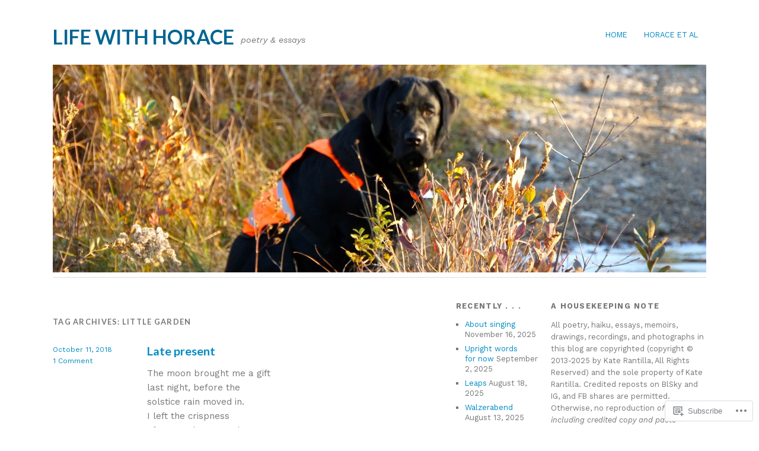

--- FILE ---
content_type: text/html; charset=UTF-8
request_url: https://lifewithhorace.com/tag/little-garden/
body_size: 21762
content:
<!DOCTYPE html>
<html lang="en">
<head>
<meta charset="UTF-8" />
<meta name="viewport" content="width=device-width">
<title>little garden | Life With Horace</title>
<link rel="profile" href="http://gmpg.org/xfn/11" />
<link rel="pingback" href="https://lifewithhorace.com/xmlrpc.php" />
<!--[if lt IE 9]>
<script src="https://s0.wp.com/wp-content/themes/pub/yoko/js/html5.js?m=1338255524i" type="text/javascript"></script>
<script src="https://s0.wp.com/wp-content/themes/pub/yoko/js/css3-mediaqueries.js" type="text/javascript"></script>
<![endif]-->
<script type="text/javascript">
  WebFontConfig = {"google":{"families":["Lato:b:latin,latin-ext","Work+Sans:r,i,b,bi:latin,latin-ext"]},"api_url":"https:\/\/fonts-api.wp.com\/css"};
  (function() {
    var wf = document.createElement('script');
    wf.src = '/wp-content/plugins/custom-fonts/js/webfont.js';
    wf.type = 'text/javascript';
    wf.async = 'true';
    var s = document.getElementsByTagName('script')[0];
    s.parentNode.insertBefore(wf, s);
	})();
</script><style id="jetpack-custom-fonts-css">.wf-active #site-title h1{font-style:normal;font-weight:700;font-family:"Lato",sans-serif}.wf-active body{font-family:"Work Sans",sans-serif}.wf-active #site-title h2{font-family:"Work Sans",sans-serif}.wf-active #content .entry-details{font-family:"Work Sans",sans-serif}.wf-active #content .entry-details p a, .wf-active #content .entry-details p span.entry-date{font-family:"Work Sans",sans-serif}.wf-active #content .entry-meta p{font-family:"Work Sans",sans-serif}.wf-active #content .entry-meta a{font-family:"Work Sans",sans-serif}.wf-active #content p em{font-family:"Work Sans",sans-serif}.wf-active #content em{font-family:"Work Sans",sans-serif}.wf-active #content .page blockquote, .wf-active #content .post blockquote{font-family:"Work Sans",sans-serif}.wf-active #content blockquote cite{font-family:"Work Sans",sans-serif}.wf-active #content .post p.wp-caption-text{font-family:"Work Sans",sans-serif}.wf-active #content .single-entry-header p span.entry-author, .wf-active #content .single-entry-header p span.entry-date{font-family:"Work Sans",sans-serif}.wf-active #content .post .single-entry-meta p{font-family:"Work Sans",sans-serif}.wf-active #content .post .single-entry-meta p a{font-family:"Work Sans",sans-serif}.wf-active #comments p.moderation{font-family:"Work Sans",sans-serif}.wf-active form#commentform textarea#comment{font-family:"Work Sans",sans-serif}.wf-active #content .entry-post-format .entry-header p{font-family:"Work Sans",sans-serif;font-family:"Work Sans",sans-serif}.wf-active #content .wpcf7 textarea{font-family:"Work Sans",sans-serif}.wf-active #content h1{font-style:normal;font-weight:700;font-family:"Lato",sans-serif}.wf-active #content h2{font-style:normal;font-weight:700;font-family:"Lato",sans-serif}.wf-active #content h3{font-style:normal;font-weight:700;font-family:"Lato",sans-serif}.wf-active #content h4{font-style:normal;font-weight:700;font-family:"Lato",sans-serif}.wf-active #content h5{font-style:normal;font-weight:700;font-family:"Lato",sans-serif}.wf-active #content h6{font-style:normal;font-weight:700;font-family:"Lato",sans-serif}.wf-active #content .entry-header h2.entry-title{font-style:normal;font-weight:700;font-family:"Lato",sans-serif}.wf-active #content .single-entry-header h1.entry-title{font-style:normal;font-weight:700;font-family:"Lato",sans-serif}.wf-active #content .post .author-info h3{font-style:normal;font-weight:700;font-family:"Lato",sans-serif}.wf-active #content .page-entry-header h1.entry-title{font-style:normal;font-weight:700;font-family:"Lato",sans-serif}.wf-active .widget_calendar #wp-calendar caption{font-family:"Lato",sans-serif;font-style:normal;font-weight:700}</style>
<meta name='robots' content='max-image-preview:large' />

<!-- Async WordPress.com Remote Login -->
<script id="wpcom_remote_login_js">
var wpcom_remote_login_extra_auth = '';
function wpcom_remote_login_remove_dom_node_id( element_id ) {
	var dom_node = document.getElementById( element_id );
	if ( dom_node ) { dom_node.parentNode.removeChild( dom_node ); }
}
function wpcom_remote_login_remove_dom_node_classes( class_name ) {
	var dom_nodes = document.querySelectorAll( '.' + class_name );
	for ( var i = 0; i < dom_nodes.length; i++ ) {
		dom_nodes[ i ].parentNode.removeChild( dom_nodes[ i ] );
	}
}
function wpcom_remote_login_final_cleanup() {
	wpcom_remote_login_remove_dom_node_classes( "wpcom_remote_login_msg" );
	wpcom_remote_login_remove_dom_node_id( "wpcom_remote_login_key" );
	wpcom_remote_login_remove_dom_node_id( "wpcom_remote_login_validate" );
	wpcom_remote_login_remove_dom_node_id( "wpcom_remote_login_js" );
	wpcom_remote_login_remove_dom_node_id( "wpcom_request_access_iframe" );
	wpcom_remote_login_remove_dom_node_id( "wpcom_request_access_styles" );
}

// Watch for messages back from the remote login
window.addEventListener( "message", function( e ) {
	if ( e.origin === "https://r-login.wordpress.com" ) {
		var data = {};
		try {
			data = JSON.parse( e.data );
		} catch( e ) {
			wpcom_remote_login_final_cleanup();
			return;
		}

		if ( data.msg === 'LOGIN' ) {
			// Clean up the login check iframe
			wpcom_remote_login_remove_dom_node_id( "wpcom_remote_login_key" );

			var id_regex = new RegExp( /^[0-9]+$/ );
			var token_regex = new RegExp( /^.*|.*|.*$/ );
			if (
				token_regex.test( data.token )
				&& id_regex.test( data.wpcomid )
			) {
				// We have everything we need to ask for a login
				var script = document.createElement( "script" );
				script.setAttribute( "id", "wpcom_remote_login_validate" );
				script.src = '/remote-login.php?wpcom_remote_login=validate'
					+ '&wpcomid=' + data.wpcomid
					+ '&token=' + encodeURIComponent( data.token )
					+ '&host=' + window.location.protocol
					+ '//' + window.location.hostname
					+ '&postid=3525'
					+ '&is_singular=';
				document.body.appendChild( script );
			}

			return;
		}

		// Safari ITP, not logged in, so redirect
		if ( data.msg === 'LOGIN-REDIRECT' ) {
			window.location = 'https://wordpress.com/log-in?redirect_to=' + window.location.href;
			return;
		}

		// Safari ITP, storage access failed, remove the request
		if ( data.msg === 'LOGIN-REMOVE' ) {
			var css_zap = 'html { -webkit-transition: margin-top 1s; transition: margin-top 1s; } /* 9001 */ html { margin-top: 0 !important; } * html body { margin-top: 0 !important; } @media screen and ( max-width: 782px ) { html { margin-top: 0 !important; } * html body { margin-top: 0 !important; } }';
			var style_zap = document.createElement( 'style' );
			style_zap.type = 'text/css';
			style_zap.appendChild( document.createTextNode( css_zap ) );
			document.body.appendChild( style_zap );

			var e = document.getElementById( 'wpcom_request_access_iframe' );
			e.parentNode.removeChild( e );

			document.cookie = 'wordpress_com_login_access=denied; path=/; max-age=31536000';

			return;
		}

		// Safari ITP
		if ( data.msg === 'REQUEST_ACCESS' ) {
			console.log( 'request access: safari' );

			// Check ITP iframe enable/disable knob
			if ( wpcom_remote_login_extra_auth !== 'safari_itp_iframe' ) {
				return;
			}

			// If we are in a "private window" there is no ITP.
			var private_window = false;
			try {
				var opendb = window.openDatabase( null, null, null, null );
			} catch( e ) {
				private_window = true;
			}

			if ( private_window ) {
				console.log( 'private window' );
				return;
			}

			var iframe = document.createElement( 'iframe' );
			iframe.id = 'wpcom_request_access_iframe';
			iframe.setAttribute( 'scrolling', 'no' );
			iframe.setAttribute( 'sandbox', 'allow-storage-access-by-user-activation allow-scripts allow-same-origin allow-top-navigation-by-user-activation' );
			iframe.src = 'https://r-login.wordpress.com/remote-login.php?wpcom_remote_login=request_access&origin=' + encodeURIComponent( data.origin ) + '&wpcomid=' + encodeURIComponent( data.wpcomid );

			var css = 'html { -webkit-transition: margin-top 1s; transition: margin-top 1s; } /* 9001 */ html { margin-top: 46px !important; } * html body { margin-top: 46px !important; } @media screen and ( max-width: 660px ) { html { margin-top: 71px !important; } * html body { margin-top: 71px !important; } #wpcom_request_access_iframe { display: block; height: 71px !important; } } #wpcom_request_access_iframe { border: 0px; height: 46px; position: fixed; top: 0; left: 0; width: 100%; min-width: 100%; z-index: 99999; background: #23282d; } ';

			var style = document.createElement( 'style' );
			style.type = 'text/css';
			style.id = 'wpcom_request_access_styles';
			style.appendChild( document.createTextNode( css ) );
			document.body.appendChild( style );

			document.body.appendChild( iframe );
		}

		if ( data.msg === 'DONE' ) {
			wpcom_remote_login_final_cleanup();
		}
	}
}, false );

// Inject the remote login iframe after the page has had a chance to load
// more critical resources
window.addEventListener( "DOMContentLoaded", function( e ) {
	var iframe = document.createElement( "iframe" );
	iframe.style.display = "none";
	iframe.setAttribute( "scrolling", "no" );
	iframe.setAttribute( "id", "wpcom_remote_login_key" );
	iframe.src = "https://r-login.wordpress.com/remote-login.php"
		+ "?wpcom_remote_login=key"
		+ "&origin=aHR0cHM6Ly9saWZld2l0aGhvcmFjZS5jb20%3D"
		+ "&wpcomid=55476141"
		+ "&time=" + Math.floor( Date.now() / 1000 );
	document.body.appendChild( iframe );
}, false );
</script>
<link rel='dns-prefetch' href='//s0.wp.com' />
<link rel='dns-prefetch' href='//fonts-api.wp.com' />
<link rel="alternate" type="application/rss+xml" title="Life With Horace &raquo; Feed" href="https://lifewithhorace.com/feed/" />
<link rel="alternate" type="application/rss+xml" title="Life With Horace &raquo; Comments Feed" href="https://lifewithhorace.com/comments/feed/" />
<link rel="alternate" type="application/rss+xml" title="Life With Horace &raquo; little garden Tag Feed" href="https://lifewithhorace.com/tag/little-garden/feed/" />
	<script type="text/javascript">
		/* <![CDATA[ */
		function addLoadEvent(func) {
			var oldonload = window.onload;
			if (typeof window.onload != 'function') {
				window.onload = func;
			} else {
				window.onload = function () {
					oldonload();
					func();
				}
			}
		}
		/* ]]> */
	</script>
	<style id='wp-emoji-styles-inline-css'>

	img.wp-smiley, img.emoji {
		display: inline !important;
		border: none !important;
		box-shadow: none !important;
		height: 1em !important;
		width: 1em !important;
		margin: 0 0.07em !important;
		vertical-align: -0.1em !important;
		background: none !important;
		padding: 0 !important;
	}
/*# sourceURL=wp-emoji-styles-inline-css */
</style>
<link crossorigin='anonymous' rel='stylesheet' id='all-css-2-1' href='/wp-content/plugins/gutenberg-core/v22.2.0/build/styles/block-library/style.css?m=1764855221i&cssminify=yes' type='text/css' media='all' />
<style id='wp-block-library-inline-css'>
.has-text-align-justify {
	text-align:justify;
}
.has-text-align-justify{text-align:justify;}

/*# sourceURL=wp-block-library-inline-css */
</style><style id='wp-block-paragraph-inline-css'>
.is-small-text{font-size:.875em}.is-regular-text{font-size:1em}.is-large-text{font-size:2.25em}.is-larger-text{font-size:3em}.has-drop-cap:not(:focus):first-letter{float:left;font-size:8.4em;font-style:normal;font-weight:100;line-height:.68;margin:.05em .1em 0 0;text-transform:uppercase}body.rtl .has-drop-cap:not(:focus):first-letter{float:none;margin-left:.1em}p.has-drop-cap.has-background{overflow:hidden}:root :where(p.has-background){padding:1.25em 2.375em}:where(p.has-text-color:not(.has-link-color)) a{color:inherit}p.has-text-align-left[style*="writing-mode:vertical-lr"],p.has-text-align-right[style*="writing-mode:vertical-rl"]{rotate:180deg}
/*# sourceURL=/wp-content/plugins/gutenberg-core/v22.2.0/build/styles/block-library/paragraph/style.css */
</style>
<link crossorigin='anonymous' rel='stylesheet' id='all-css-2-2' href='/_static/??-eJzTLy/QzcxLzilNSS3WzyrWz01NyUxMzUnNTc0rQeEU5CRWphbp5qSmJyZX6uVm5uklFxfr6OPTDpRD5sM02efaGpoZmFkYGRuZGmQBAHPvL0Y=&cssminify=yes' type='text/css' media='all' />
<style id='global-styles-inline-css'>
:root{--wp--preset--aspect-ratio--square: 1;--wp--preset--aspect-ratio--4-3: 4/3;--wp--preset--aspect-ratio--3-4: 3/4;--wp--preset--aspect-ratio--3-2: 3/2;--wp--preset--aspect-ratio--2-3: 2/3;--wp--preset--aspect-ratio--16-9: 16/9;--wp--preset--aspect-ratio--9-16: 9/16;--wp--preset--color--black: #000000;--wp--preset--color--cyan-bluish-gray: #abb8c3;--wp--preset--color--white: #ffffff;--wp--preset--color--pale-pink: #f78da7;--wp--preset--color--vivid-red: #cf2e2e;--wp--preset--color--luminous-vivid-orange: #ff6900;--wp--preset--color--luminous-vivid-amber: #fcb900;--wp--preset--color--light-green-cyan: #7bdcb5;--wp--preset--color--vivid-green-cyan: #00d084;--wp--preset--color--pale-cyan-blue: #8ed1fc;--wp--preset--color--vivid-cyan-blue: #0693e3;--wp--preset--color--vivid-purple: #9b51e0;--wp--preset--gradient--vivid-cyan-blue-to-vivid-purple: linear-gradient(135deg,rgb(6,147,227) 0%,rgb(155,81,224) 100%);--wp--preset--gradient--light-green-cyan-to-vivid-green-cyan: linear-gradient(135deg,rgb(122,220,180) 0%,rgb(0,208,130) 100%);--wp--preset--gradient--luminous-vivid-amber-to-luminous-vivid-orange: linear-gradient(135deg,rgb(252,185,0) 0%,rgb(255,105,0) 100%);--wp--preset--gradient--luminous-vivid-orange-to-vivid-red: linear-gradient(135deg,rgb(255,105,0) 0%,rgb(207,46,46) 100%);--wp--preset--gradient--very-light-gray-to-cyan-bluish-gray: linear-gradient(135deg,rgb(238,238,238) 0%,rgb(169,184,195) 100%);--wp--preset--gradient--cool-to-warm-spectrum: linear-gradient(135deg,rgb(74,234,220) 0%,rgb(151,120,209) 20%,rgb(207,42,186) 40%,rgb(238,44,130) 60%,rgb(251,105,98) 80%,rgb(254,248,76) 100%);--wp--preset--gradient--blush-light-purple: linear-gradient(135deg,rgb(255,206,236) 0%,rgb(152,150,240) 100%);--wp--preset--gradient--blush-bordeaux: linear-gradient(135deg,rgb(254,205,165) 0%,rgb(254,45,45) 50%,rgb(107,0,62) 100%);--wp--preset--gradient--luminous-dusk: linear-gradient(135deg,rgb(255,203,112) 0%,rgb(199,81,192) 50%,rgb(65,88,208) 100%);--wp--preset--gradient--pale-ocean: linear-gradient(135deg,rgb(255,245,203) 0%,rgb(182,227,212) 50%,rgb(51,167,181) 100%);--wp--preset--gradient--electric-grass: linear-gradient(135deg,rgb(202,248,128) 0%,rgb(113,206,126) 100%);--wp--preset--gradient--midnight: linear-gradient(135deg,rgb(2,3,129) 0%,rgb(40,116,252) 100%);--wp--preset--font-size--small: 13px;--wp--preset--font-size--medium: 20px;--wp--preset--font-size--large: 36px;--wp--preset--font-size--x-large: 42px;--wp--preset--font-family--albert-sans: 'Albert Sans', sans-serif;--wp--preset--font-family--alegreya: Alegreya, serif;--wp--preset--font-family--arvo: Arvo, serif;--wp--preset--font-family--bodoni-moda: 'Bodoni Moda', serif;--wp--preset--font-family--bricolage-grotesque: 'Bricolage Grotesque', sans-serif;--wp--preset--font-family--cabin: Cabin, sans-serif;--wp--preset--font-family--chivo: Chivo, sans-serif;--wp--preset--font-family--commissioner: Commissioner, sans-serif;--wp--preset--font-family--cormorant: Cormorant, serif;--wp--preset--font-family--courier-prime: 'Courier Prime', monospace;--wp--preset--font-family--crimson-pro: 'Crimson Pro', serif;--wp--preset--font-family--dm-mono: 'DM Mono', monospace;--wp--preset--font-family--dm-sans: 'DM Sans', sans-serif;--wp--preset--font-family--dm-serif-display: 'DM Serif Display', serif;--wp--preset--font-family--domine: Domine, serif;--wp--preset--font-family--eb-garamond: 'EB Garamond', serif;--wp--preset--font-family--epilogue: Epilogue, sans-serif;--wp--preset--font-family--fahkwang: Fahkwang, sans-serif;--wp--preset--font-family--figtree: Figtree, sans-serif;--wp--preset--font-family--fira-sans: 'Fira Sans', sans-serif;--wp--preset--font-family--fjalla-one: 'Fjalla One', sans-serif;--wp--preset--font-family--fraunces: Fraunces, serif;--wp--preset--font-family--gabarito: Gabarito, system-ui;--wp--preset--font-family--ibm-plex-mono: 'IBM Plex Mono', monospace;--wp--preset--font-family--ibm-plex-sans: 'IBM Plex Sans', sans-serif;--wp--preset--font-family--ibarra-real-nova: 'Ibarra Real Nova', serif;--wp--preset--font-family--instrument-serif: 'Instrument Serif', serif;--wp--preset--font-family--inter: Inter, sans-serif;--wp--preset--font-family--josefin-sans: 'Josefin Sans', sans-serif;--wp--preset--font-family--jost: Jost, sans-serif;--wp--preset--font-family--libre-baskerville: 'Libre Baskerville', serif;--wp--preset--font-family--libre-franklin: 'Libre Franklin', sans-serif;--wp--preset--font-family--literata: Literata, serif;--wp--preset--font-family--lora: Lora, serif;--wp--preset--font-family--merriweather: Merriweather, serif;--wp--preset--font-family--montserrat: Montserrat, sans-serif;--wp--preset--font-family--newsreader: Newsreader, serif;--wp--preset--font-family--noto-sans-mono: 'Noto Sans Mono', sans-serif;--wp--preset--font-family--nunito: Nunito, sans-serif;--wp--preset--font-family--open-sans: 'Open Sans', sans-serif;--wp--preset--font-family--overpass: Overpass, sans-serif;--wp--preset--font-family--pt-serif: 'PT Serif', serif;--wp--preset--font-family--petrona: Petrona, serif;--wp--preset--font-family--piazzolla: Piazzolla, serif;--wp--preset--font-family--playfair-display: 'Playfair Display', serif;--wp--preset--font-family--plus-jakarta-sans: 'Plus Jakarta Sans', sans-serif;--wp--preset--font-family--poppins: Poppins, sans-serif;--wp--preset--font-family--raleway: Raleway, sans-serif;--wp--preset--font-family--roboto: Roboto, sans-serif;--wp--preset--font-family--roboto-slab: 'Roboto Slab', serif;--wp--preset--font-family--rubik: Rubik, sans-serif;--wp--preset--font-family--rufina: Rufina, serif;--wp--preset--font-family--sora: Sora, sans-serif;--wp--preset--font-family--source-sans-3: 'Source Sans 3', sans-serif;--wp--preset--font-family--source-serif-4: 'Source Serif 4', serif;--wp--preset--font-family--space-mono: 'Space Mono', monospace;--wp--preset--font-family--syne: Syne, sans-serif;--wp--preset--font-family--texturina: Texturina, serif;--wp--preset--font-family--urbanist: Urbanist, sans-serif;--wp--preset--font-family--work-sans: 'Work Sans', sans-serif;--wp--preset--spacing--20: 0.44rem;--wp--preset--spacing--30: 0.67rem;--wp--preset--spacing--40: 1rem;--wp--preset--spacing--50: 1.5rem;--wp--preset--spacing--60: 2.25rem;--wp--preset--spacing--70: 3.38rem;--wp--preset--spacing--80: 5.06rem;--wp--preset--shadow--natural: 6px 6px 9px rgba(0, 0, 0, 0.2);--wp--preset--shadow--deep: 12px 12px 50px rgba(0, 0, 0, 0.4);--wp--preset--shadow--sharp: 6px 6px 0px rgba(0, 0, 0, 0.2);--wp--preset--shadow--outlined: 6px 6px 0px -3px rgb(255, 255, 255), 6px 6px rgb(0, 0, 0);--wp--preset--shadow--crisp: 6px 6px 0px rgb(0, 0, 0);}:where(.is-layout-flex){gap: 0.5em;}:where(.is-layout-grid){gap: 0.5em;}body .is-layout-flex{display: flex;}.is-layout-flex{flex-wrap: wrap;align-items: center;}.is-layout-flex > :is(*, div){margin: 0;}body .is-layout-grid{display: grid;}.is-layout-grid > :is(*, div){margin: 0;}:where(.wp-block-columns.is-layout-flex){gap: 2em;}:where(.wp-block-columns.is-layout-grid){gap: 2em;}:where(.wp-block-post-template.is-layout-flex){gap: 1.25em;}:where(.wp-block-post-template.is-layout-grid){gap: 1.25em;}.has-black-color{color: var(--wp--preset--color--black) !important;}.has-cyan-bluish-gray-color{color: var(--wp--preset--color--cyan-bluish-gray) !important;}.has-white-color{color: var(--wp--preset--color--white) !important;}.has-pale-pink-color{color: var(--wp--preset--color--pale-pink) !important;}.has-vivid-red-color{color: var(--wp--preset--color--vivid-red) !important;}.has-luminous-vivid-orange-color{color: var(--wp--preset--color--luminous-vivid-orange) !important;}.has-luminous-vivid-amber-color{color: var(--wp--preset--color--luminous-vivid-amber) !important;}.has-light-green-cyan-color{color: var(--wp--preset--color--light-green-cyan) !important;}.has-vivid-green-cyan-color{color: var(--wp--preset--color--vivid-green-cyan) !important;}.has-pale-cyan-blue-color{color: var(--wp--preset--color--pale-cyan-blue) !important;}.has-vivid-cyan-blue-color{color: var(--wp--preset--color--vivid-cyan-blue) !important;}.has-vivid-purple-color{color: var(--wp--preset--color--vivid-purple) !important;}.has-black-background-color{background-color: var(--wp--preset--color--black) !important;}.has-cyan-bluish-gray-background-color{background-color: var(--wp--preset--color--cyan-bluish-gray) !important;}.has-white-background-color{background-color: var(--wp--preset--color--white) !important;}.has-pale-pink-background-color{background-color: var(--wp--preset--color--pale-pink) !important;}.has-vivid-red-background-color{background-color: var(--wp--preset--color--vivid-red) !important;}.has-luminous-vivid-orange-background-color{background-color: var(--wp--preset--color--luminous-vivid-orange) !important;}.has-luminous-vivid-amber-background-color{background-color: var(--wp--preset--color--luminous-vivid-amber) !important;}.has-light-green-cyan-background-color{background-color: var(--wp--preset--color--light-green-cyan) !important;}.has-vivid-green-cyan-background-color{background-color: var(--wp--preset--color--vivid-green-cyan) !important;}.has-pale-cyan-blue-background-color{background-color: var(--wp--preset--color--pale-cyan-blue) !important;}.has-vivid-cyan-blue-background-color{background-color: var(--wp--preset--color--vivid-cyan-blue) !important;}.has-vivid-purple-background-color{background-color: var(--wp--preset--color--vivid-purple) !important;}.has-black-border-color{border-color: var(--wp--preset--color--black) !important;}.has-cyan-bluish-gray-border-color{border-color: var(--wp--preset--color--cyan-bluish-gray) !important;}.has-white-border-color{border-color: var(--wp--preset--color--white) !important;}.has-pale-pink-border-color{border-color: var(--wp--preset--color--pale-pink) !important;}.has-vivid-red-border-color{border-color: var(--wp--preset--color--vivid-red) !important;}.has-luminous-vivid-orange-border-color{border-color: var(--wp--preset--color--luminous-vivid-orange) !important;}.has-luminous-vivid-amber-border-color{border-color: var(--wp--preset--color--luminous-vivid-amber) !important;}.has-light-green-cyan-border-color{border-color: var(--wp--preset--color--light-green-cyan) !important;}.has-vivid-green-cyan-border-color{border-color: var(--wp--preset--color--vivid-green-cyan) !important;}.has-pale-cyan-blue-border-color{border-color: var(--wp--preset--color--pale-cyan-blue) !important;}.has-vivid-cyan-blue-border-color{border-color: var(--wp--preset--color--vivid-cyan-blue) !important;}.has-vivid-purple-border-color{border-color: var(--wp--preset--color--vivid-purple) !important;}.has-vivid-cyan-blue-to-vivid-purple-gradient-background{background: var(--wp--preset--gradient--vivid-cyan-blue-to-vivid-purple) !important;}.has-light-green-cyan-to-vivid-green-cyan-gradient-background{background: var(--wp--preset--gradient--light-green-cyan-to-vivid-green-cyan) !important;}.has-luminous-vivid-amber-to-luminous-vivid-orange-gradient-background{background: var(--wp--preset--gradient--luminous-vivid-amber-to-luminous-vivid-orange) !important;}.has-luminous-vivid-orange-to-vivid-red-gradient-background{background: var(--wp--preset--gradient--luminous-vivid-orange-to-vivid-red) !important;}.has-very-light-gray-to-cyan-bluish-gray-gradient-background{background: var(--wp--preset--gradient--very-light-gray-to-cyan-bluish-gray) !important;}.has-cool-to-warm-spectrum-gradient-background{background: var(--wp--preset--gradient--cool-to-warm-spectrum) !important;}.has-blush-light-purple-gradient-background{background: var(--wp--preset--gradient--blush-light-purple) !important;}.has-blush-bordeaux-gradient-background{background: var(--wp--preset--gradient--blush-bordeaux) !important;}.has-luminous-dusk-gradient-background{background: var(--wp--preset--gradient--luminous-dusk) !important;}.has-pale-ocean-gradient-background{background: var(--wp--preset--gradient--pale-ocean) !important;}.has-electric-grass-gradient-background{background: var(--wp--preset--gradient--electric-grass) !important;}.has-midnight-gradient-background{background: var(--wp--preset--gradient--midnight) !important;}.has-small-font-size{font-size: var(--wp--preset--font-size--small) !important;}.has-medium-font-size{font-size: var(--wp--preset--font-size--medium) !important;}.has-large-font-size{font-size: var(--wp--preset--font-size--large) !important;}.has-x-large-font-size{font-size: var(--wp--preset--font-size--x-large) !important;}.has-albert-sans-font-family{font-family: var(--wp--preset--font-family--albert-sans) !important;}.has-alegreya-font-family{font-family: var(--wp--preset--font-family--alegreya) !important;}.has-arvo-font-family{font-family: var(--wp--preset--font-family--arvo) !important;}.has-bodoni-moda-font-family{font-family: var(--wp--preset--font-family--bodoni-moda) !important;}.has-bricolage-grotesque-font-family{font-family: var(--wp--preset--font-family--bricolage-grotesque) !important;}.has-cabin-font-family{font-family: var(--wp--preset--font-family--cabin) !important;}.has-chivo-font-family{font-family: var(--wp--preset--font-family--chivo) !important;}.has-commissioner-font-family{font-family: var(--wp--preset--font-family--commissioner) !important;}.has-cormorant-font-family{font-family: var(--wp--preset--font-family--cormorant) !important;}.has-courier-prime-font-family{font-family: var(--wp--preset--font-family--courier-prime) !important;}.has-crimson-pro-font-family{font-family: var(--wp--preset--font-family--crimson-pro) !important;}.has-dm-mono-font-family{font-family: var(--wp--preset--font-family--dm-mono) !important;}.has-dm-sans-font-family{font-family: var(--wp--preset--font-family--dm-sans) !important;}.has-dm-serif-display-font-family{font-family: var(--wp--preset--font-family--dm-serif-display) !important;}.has-domine-font-family{font-family: var(--wp--preset--font-family--domine) !important;}.has-eb-garamond-font-family{font-family: var(--wp--preset--font-family--eb-garamond) !important;}.has-epilogue-font-family{font-family: var(--wp--preset--font-family--epilogue) !important;}.has-fahkwang-font-family{font-family: var(--wp--preset--font-family--fahkwang) !important;}.has-figtree-font-family{font-family: var(--wp--preset--font-family--figtree) !important;}.has-fira-sans-font-family{font-family: var(--wp--preset--font-family--fira-sans) !important;}.has-fjalla-one-font-family{font-family: var(--wp--preset--font-family--fjalla-one) !important;}.has-fraunces-font-family{font-family: var(--wp--preset--font-family--fraunces) !important;}.has-gabarito-font-family{font-family: var(--wp--preset--font-family--gabarito) !important;}.has-ibm-plex-mono-font-family{font-family: var(--wp--preset--font-family--ibm-plex-mono) !important;}.has-ibm-plex-sans-font-family{font-family: var(--wp--preset--font-family--ibm-plex-sans) !important;}.has-ibarra-real-nova-font-family{font-family: var(--wp--preset--font-family--ibarra-real-nova) !important;}.has-instrument-serif-font-family{font-family: var(--wp--preset--font-family--instrument-serif) !important;}.has-inter-font-family{font-family: var(--wp--preset--font-family--inter) !important;}.has-josefin-sans-font-family{font-family: var(--wp--preset--font-family--josefin-sans) !important;}.has-jost-font-family{font-family: var(--wp--preset--font-family--jost) !important;}.has-libre-baskerville-font-family{font-family: var(--wp--preset--font-family--libre-baskerville) !important;}.has-libre-franklin-font-family{font-family: var(--wp--preset--font-family--libre-franklin) !important;}.has-literata-font-family{font-family: var(--wp--preset--font-family--literata) !important;}.has-lora-font-family{font-family: var(--wp--preset--font-family--lora) !important;}.has-merriweather-font-family{font-family: var(--wp--preset--font-family--merriweather) !important;}.has-montserrat-font-family{font-family: var(--wp--preset--font-family--montserrat) !important;}.has-newsreader-font-family{font-family: var(--wp--preset--font-family--newsreader) !important;}.has-noto-sans-mono-font-family{font-family: var(--wp--preset--font-family--noto-sans-mono) !important;}.has-nunito-font-family{font-family: var(--wp--preset--font-family--nunito) !important;}.has-open-sans-font-family{font-family: var(--wp--preset--font-family--open-sans) !important;}.has-overpass-font-family{font-family: var(--wp--preset--font-family--overpass) !important;}.has-pt-serif-font-family{font-family: var(--wp--preset--font-family--pt-serif) !important;}.has-petrona-font-family{font-family: var(--wp--preset--font-family--petrona) !important;}.has-piazzolla-font-family{font-family: var(--wp--preset--font-family--piazzolla) !important;}.has-playfair-display-font-family{font-family: var(--wp--preset--font-family--playfair-display) !important;}.has-plus-jakarta-sans-font-family{font-family: var(--wp--preset--font-family--plus-jakarta-sans) !important;}.has-poppins-font-family{font-family: var(--wp--preset--font-family--poppins) !important;}.has-raleway-font-family{font-family: var(--wp--preset--font-family--raleway) !important;}.has-roboto-font-family{font-family: var(--wp--preset--font-family--roboto) !important;}.has-roboto-slab-font-family{font-family: var(--wp--preset--font-family--roboto-slab) !important;}.has-rubik-font-family{font-family: var(--wp--preset--font-family--rubik) !important;}.has-rufina-font-family{font-family: var(--wp--preset--font-family--rufina) !important;}.has-sora-font-family{font-family: var(--wp--preset--font-family--sora) !important;}.has-source-sans-3-font-family{font-family: var(--wp--preset--font-family--source-sans-3) !important;}.has-source-serif-4-font-family{font-family: var(--wp--preset--font-family--source-serif-4) !important;}.has-space-mono-font-family{font-family: var(--wp--preset--font-family--space-mono) !important;}.has-syne-font-family{font-family: var(--wp--preset--font-family--syne) !important;}.has-texturina-font-family{font-family: var(--wp--preset--font-family--texturina) !important;}.has-urbanist-font-family{font-family: var(--wp--preset--font-family--urbanist) !important;}.has-work-sans-font-family{font-family: var(--wp--preset--font-family--work-sans) !important;}
/*# sourceURL=global-styles-inline-css */
</style>

<style id='classic-theme-styles-inline-css'>
/*! This file is auto-generated */
.wp-block-button__link{color:#fff;background-color:#32373c;border-radius:9999px;box-shadow:none;text-decoration:none;padding:calc(.667em + 2px) calc(1.333em + 2px);font-size:1.125em}.wp-block-file__button{background:#32373c;color:#fff;text-decoration:none}
/*# sourceURL=/wp-includes/css/classic-themes.min.css */
</style>
<link crossorigin='anonymous' rel='stylesheet' id='all-css-4-1' href='/_static/??-eJx9j+EOgjAMhF/IroIg/jE+CxsNTja20E7k7Z0xookJf5rmct9dDucIJoxCo2B0qbcjownaBTMwlqo4qQLY+ugIJrqrCjvLsjqAZXGkDPMOf4J8gm/WRFn3sZWXw1NnW3Lks20Lm23Xk2ScPz8IPbaRmGtA6zgRM+TrbfIg19zFf9xbxpg0LmEIuO64+HPRVId9c6zr8vYEbyhpdg==&cssminify=yes' type='text/css' media='all' />
<link rel='stylesheet' id='yoko-fonts-css' href='https://fonts-api.wp.com/css?family=Droid+Sans%3Aregular%2Cbold%7CDroid+Serif%3Aregular%2Citalic%2Cbold%2Cbolditalic&#038;subset=latin&#038;ver=6.9-RC2-61304' media='all' />
<link crossorigin='anonymous' rel='stylesheet' id='all-css-6-1' href='/_static/??-eJx9y0EKhDAMQNELWYNQcVyIZ9ESO9E2KTZl8PajO4Vhdv8tPnySccKKrBCLSaF44gw7zkH8mR5cvrM+WcHvyaOYIG5SEn7ALGGi/d9KvBCTHqBvjJghlRkO2eR6xjg0tu2tfXWNXb9Z4EGA&cssminify=yes' type='text/css' media='all' />
<style id='jetpack-global-styles-frontend-style-inline-css'>
:root { --font-headings: unset; --font-base: unset; --font-headings-default: -apple-system,BlinkMacSystemFont,"Segoe UI",Roboto,Oxygen-Sans,Ubuntu,Cantarell,"Helvetica Neue",sans-serif; --font-base-default: -apple-system,BlinkMacSystemFont,"Segoe UI",Roboto,Oxygen-Sans,Ubuntu,Cantarell,"Helvetica Neue",sans-serif;}
/*# sourceURL=jetpack-global-styles-frontend-style-inline-css */
</style>
<link crossorigin='anonymous' rel='stylesheet' id='all-css-8-1' href='/wp-content/themes/h4/global.css?m=1420737423i&cssminify=yes' type='text/css' media='all' />
<script type="text/javascript" id="wpcom-actionbar-placeholder-js-extra">
/* <![CDATA[ */
var actionbardata = {"siteID":"55476141","postID":"0","siteURL":"https://lifewithhorace.com","xhrURL":"https://lifewithhorace.com/wp-admin/admin-ajax.php","nonce":"0b2adfe689","isLoggedIn":"","statusMessage":"","subsEmailDefault":"instantly","proxyScriptUrl":"https://s0.wp.com/wp-content/js/wpcom-proxy-request.js?m=1513050504i&amp;ver=20211021","i18n":{"followedText":"New posts from this site will now appear in your \u003Ca href=\"https://wordpress.com/reader\"\u003EReader\u003C/a\u003E","foldBar":"Collapse this bar","unfoldBar":"Expand this bar","shortLinkCopied":"Shortlink copied to clipboard."}};
//# sourceURL=wpcom-actionbar-placeholder-js-extra
/* ]]> */
</script>
<script type="text/javascript" id="jetpack-mu-wpcom-settings-js-before">
/* <![CDATA[ */
var JETPACK_MU_WPCOM_SETTINGS = {"assetsUrl":"https://s0.wp.com/wp-content/mu-plugins/jetpack-mu-wpcom-plugin/sun/jetpack_vendor/automattic/jetpack-mu-wpcom/src/build/"};
//# sourceURL=jetpack-mu-wpcom-settings-js-before
/* ]]> */
</script>
<script crossorigin='anonymous' type='text/javascript'  src='/wp-content/js/rlt-proxy.js?m=1720530689i'></script>
<script type="text/javascript" id="rlt-proxy-js-after">
/* <![CDATA[ */
	rltInitialize( {"token":null,"iframeOrigins":["https:\/\/widgets.wp.com"]} );
//# sourceURL=rlt-proxy-js-after
/* ]]> */
</script>
<link rel="EditURI" type="application/rsd+xml" title="RSD" href="https://lifewithhorace.wordpress.com/xmlrpc.php?rsd" />
<meta name="generator" content="WordPress.com" />

<!-- Jetpack Open Graph Tags -->
<meta property="og:type" content="website" />
<meta property="og:title" content="little garden &#8211; Life With Horace" />
<meta property="og:url" content="https://lifewithhorace.com/tag/little-garden/" />
<meta property="og:site_name" content="Life With Horace" />
<meta property="og:image" content="https://secure.gravatar.com/blavatar/0f09611cf54ffdb0dba6302987fa9e92407d3d03ff35a128f3c1f03294d5abdc?s=200&#038;ts=1768189158" />
<meta property="og:image:width" content="200" />
<meta property="og:image:height" content="200" />
<meta property="og:image:alt" content="" />
<meta property="og:locale" content="en_US" />
<meta name="twitter:creator" content="@lifewithhorace" />
<meta name="twitter:site" content="@lifewithhorace" />

<!-- End Jetpack Open Graph Tags -->
<link rel="shortcut icon" type="image/x-icon" href="https://secure.gravatar.com/blavatar/0f09611cf54ffdb0dba6302987fa9e92407d3d03ff35a128f3c1f03294d5abdc?s=32" sizes="16x16" />
<link rel="icon" type="image/x-icon" href="https://secure.gravatar.com/blavatar/0f09611cf54ffdb0dba6302987fa9e92407d3d03ff35a128f3c1f03294d5abdc?s=32" sizes="16x16" />
<link rel="apple-touch-icon" href="https://secure.gravatar.com/blavatar/0f09611cf54ffdb0dba6302987fa9e92407d3d03ff35a128f3c1f03294d5abdc?s=114" />
<link rel='openid.server' href='https://lifewithhorace.com/?openidserver=1' />
<link rel='openid.delegate' href='https://lifewithhorace.com/' />
<link rel="search" type="application/opensearchdescription+xml" href="https://lifewithhorace.com/osd.xml" title="Life With Horace" />
<link rel="search" type="application/opensearchdescription+xml" href="https://s1.wp.com/opensearch.xml" title="WordPress.com" />
<meta name="theme-color" content="#ffffff" />
	<style type="text/css">
	a { color: #008ac2; }
	#content .single-entry-header h1.entry-title { color: #008ac2 !important; }
	input#submit:hover { background-color: #008ac2 !important; }
	#content .page-entry-header h1.entry-title { color: #008ac2 !important; }
	.searchsubmit:hover { background-color: #008ac2 !important; }
	</style>
<meta name="description" content="Posts about little garden written by Life With Horace" />
	<style type="text/css">
			#site-title a {
			color: #006591		}
		</style>
	<style type="text/css" id="custom-background-css">
body.custom-background { background-color: #ffffff; }
</style>
				<link rel="stylesheet" id="custom-css-css" type="text/css" href="https://s0.wp.com/?custom-css=1&#038;csblog=3KLSt&#038;cscache=6&#038;csrev=17" />
			<link crossorigin='anonymous' rel='stylesheet' id='all-css-0-3' href='/wp-content/mu-plugins/jetpack-plugin/sun/_inc/build/subscriptions/subscriptions.min.css?m=1753981412i&cssminify=yes' type='text/css' media='all' />
</head>
<body class="archive tag tag-little-garden tag-23605857 custom-background wp-theme-pubyoko customizer-styles-applied jetpack-reblog-enabled custom-colors">
<div id="page" class="clearfix">
	<header id="branding">
		<nav id="mainnav" class="clearfix" role="navigation">
			<button class="menu-toggle">Menu</button>
			<div class="menu"><ul>
<li ><a href="https://lifewithhorace.com/">Home</a></li><li class="page_item page-item-1"><a href="https://lifewithhorace.com/about/">Horace et al</a></li>
</ul></div>
		</nav><!-- end mainnav -->

		<hgroup id="site-title">
			<a href="https://lifewithhorace.com/" class="site-logo-link" rel="home" itemprop="url"></a>			<h1><a href="https://lifewithhorace.com/" title="Life With Horace">Life With Horace</a></h1>
			<h2 id="site-description">poetry &amp; essays</h2>
		</hgroup><!-- end site-title -->

					<img src="https://lifewithhorace.com/wp-content/uploads/2013/08/cropped-dsc009821.jpg" class="headerimage" width="1102" height="350>" alt="" />
				<div class="clear"></div>

			</header><!-- end header -->
<div id="wrap">
<div id="main" class="two-sidebar">

	<div id="content" class="site-content">

		<header class="page-header">
			<h1 class="page-title">Tag Archives: <span>little garden</span></h1>
		</header><!--end page-header-->

					
<article id="post-3525" class="post-3525 post type-post status-publish format-standard hentry category-himself category-life-up-here category-moon-light category-night category-recorded category-the-senses tag-dew tag-dream tag-grass tag-journey-back tag-little-garden tag-love tag-moon tag-poem tag-poetry tag-warm-stone">

	<div class="entry-details">
				<p>
			<a href="https://lifewithhorace.com/2018/10/11/late-present/" title="11:25 am" rel="bookmark"><time class="entry-date" datetime="2018-10-11T11:25:44-04:00" pubdate>October 11, 2018</time></a><br/><span class="byline"> by <span class="author vcard"><a class="url fn n" href="https://lifewithhorace.com/author/lifewithhorace/" title="View all posts by Life With Horace" rel="author">Life With Horace</a></span></span>							<a href="https://lifewithhorace.com/2018/10/11/late-present/#comments">1 Comment</a>					</p>
	</div><!-- end entry-details -->

	<header class="entry-header">
		<h2 class="entry-title"><a href="https://lifewithhorace.com/2018/10/11/late-present/" rel="bookmark">Late present</a></h2>
	</header>

	<div class="entry-content">
					<p>The moon brought me a gift<br />
last night, before the<br />
solstice rain moved in.<br />
I left the crispness<br />
of my northern woods<br />
to walk the dew off grass again<br />
with you. It&#8217;s late, the<br />
house lights dark, the night<br />
all midsummer lushness,<br />
bell buoys ringing softly.<br />
We know the way by feel<br />
across the lawns and<br />
down the hill to home,<br />
but can&#8217;t pass up the garden<br />
with its flat topped walls.<br />
We sit, shoulders touching,<br />
stone still warm, and let our<br />
breath find a rhythm together<br />
after days apart. Then on<br />
our way again, to soft<br />
lamp light on varnished<br />
wood, and pick up where<br />
we were before the first<br />
mosquito bit.<br />
This morning I still feel<br />
your hands, your skin on mine,<br />
and smile.</p>
<audio class="wp-audio-shortcode" id="audio-3525-1" preload="none" style="width: 100%;" controls="controls"><source type="audio/mpeg" src="https://lifewithhorace.com/wp-content/uploads/2020/05/late-present.m4a?_=1" /><a href="https://lifewithhorace.com/wp-content/uploads/2020/05/late-present.m4a">https://lifewithhorace.com/wp-content/uploads/2020/05/late-present.m4a</a></audio>
<p><em><strong><br />
Audio:</strong> Read by the author.</em></p>
					
		<footer class="entry-meta">
			<p>
				Categories: <a href="https://lifewithhorace.com/category/himself/" rel="category tag">Himself</a>, <a href="https://lifewithhorace.com/category/life-up-here/" rel="category tag">life up here</a>, <a href="https://lifewithhorace.com/category/moon-light/" rel="category tag">moon light</a>, <a href="https://lifewithhorace.com/category/night/" rel="category tag">night</a>, <a href="https://lifewithhorace.com/category/recorded/" rel="category tag">recorded</a>, <a href="https://lifewithhorace.com/category/the-senses/" rel="category tag">the senses</a> | Tags: <a href="https://lifewithhorace.com/tag/dew/" rel="tag">dew</a>, <a href="https://lifewithhorace.com/tag/dream/" rel="tag">dream</a>, <a href="https://lifewithhorace.com/tag/grass/" rel="tag">grass</a>, <a href="https://lifewithhorace.com/tag/journey-back/" rel="tag">journey back</a>, <a href="https://lifewithhorace.com/tag/little-garden/" rel="tag">little garden</a>, <a href="https://lifewithhorace.com/tag/love/" rel="tag">love</a>, <a href="https://lifewithhorace.com/tag/moon/" rel="tag">moon</a>, <a href="https://lifewithhorace.com/tag/poem/" rel="tag">poem</a>, <a href="https://lifewithhorace.com/tag/poetry/" rel="tag">poetry</a>, <a href="https://lifewithhorace.com/tag/warm-stone/" rel="tag">warm stone</a> | <a href="https://lifewithhorace.com/2018/10/11/late-present/" title="Permalink to Late present" rel="bookmark">Permalink</a>.							</p>
		</footer><!-- end entry-meta -->
	</div><!-- end entry-content -->

</article>		
			<nav role="navigation" id="nav-below" class="site-navigation paging-navigation">
		<h1 class="assistive-text">Post navigation</h1>

	
	</nav><!-- #nav-below -->
	
	</div><!-- end content -->


	<div id="secondary" class="widget-area" role="complementary">
		
		<aside id="recent-posts-2" class="widget widget_recent_entries">
		<h3 class="widget-title">recently . . .</h3>
		<ul>
											<li>
					<a href="https://lifewithhorace.com/2025/11/16/about-singing-corpus-musicorum/">About singing</a>
											<span class="post-date">November 16, 2025</span>
									</li>
											<li>
					<a href="https://lifewithhorace.com/2025/09/02/upright-words-for-now/">Upright words for&nbsp;now</a>
											<span class="post-date">September 2, 2025</span>
									</li>
											<li>
					<a href="https://lifewithhorace.com/2025/08/18/leaps/">Leaps</a>
											<span class="post-date">August 18, 2025</span>
									</li>
											<li>
					<a href="https://lifewithhorace.com/2025/08/13/walzerabend/">Walzerabend</a>
											<span class="post-date">August 13, 2025</span>
									</li>
											<li>
					<a href="https://lifewithhorace.com/2025/08/10/longing-and-the-ashokan-farewell/">Longing and the Ashokan&nbsp;Farewell</a>
											<span class="post-date">August 10, 2025</span>
									</li>
											<li>
					<a href="https://lifewithhorace.com/2025/08/08/non-pareil/">Non pareil</a>
											<span class="post-date">August 8, 2025</span>
									</li>
											<li>
					<a href="https://lifewithhorace.com/2025/08/06/sleep/">Asleep</a>
											<span class="post-date">August 6, 2025</span>
									</li>
											<li>
					<a href="https://lifewithhorace.com/2025/08/03/upriver/">Upriver</a>
											<span class="post-date">August 3, 2025</span>
									</li>
											<li>
					<a href="https://lifewithhorace.com/2025/08/02/star-map/">Star Map</a>
											<span class="post-date">August 2, 2025</span>
									</li>
											<li>
					<a href="https://lifewithhorace.com/2024/04/22/haiku-for-4-22-24/">Haiku for 4.22.24</a>
											<span class="post-date">April 22, 2024</span>
									</li>
					</ul>

		</aside><aside id="calendar-2" class="widget widget_calendar"><h3 class="widget-title">posting dates</h3><div id="calendar_wrap" class="calendar_wrap"><table id="wp-calendar" class="wp-calendar-table">
	<caption>January 2026</caption>
	<thead>
	<tr>
		<th scope="col" aria-label="Monday">M</th>
		<th scope="col" aria-label="Tuesday">T</th>
		<th scope="col" aria-label="Wednesday">W</th>
		<th scope="col" aria-label="Thursday">T</th>
		<th scope="col" aria-label="Friday">F</th>
		<th scope="col" aria-label="Saturday">S</th>
		<th scope="col" aria-label="Sunday">S</th>
	</tr>
	</thead>
	<tbody>
	<tr>
		<td colspan="3" class="pad">&nbsp;</td><td>1</td><td>2</td><td>3</td><td>4</td>
	</tr>
	<tr>
		<td>5</td><td>6</td><td>7</td><td>8</td><td>9</td><td>10</td><td id="today">11</td>
	</tr>
	<tr>
		<td>12</td><td>13</td><td>14</td><td>15</td><td>16</td><td>17</td><td>18</td>
	</tr>
	<tr>
		<td>19</td><td>20</td><td>21</td><td>22</td><td>23</td><td>24</td><td>25</td>
	</tr>
	<tr>
		<td>26</td><td>27</td><td>28</td><td>29</td><td>30</td><td>31</td>
		<td class="pad" colspan="1">&nbsp;</td>
	</tr>
	</tbody>
	</table><nav aria-label="Previous and next months" class="wp-calendar-nav">
		<span class="wp-calendar-nav-prev"><a href="https://lifewithhorace.com/2025/11/">&laquo; Nov</a></span>
		<span class="pad">&nbsp;</span>
		<span class="wp-calendar-nav-next">&nbsp;</span>
	</nav></div></aside><aside id="archives-2" class="widget widget_archive"><h3 class="widget-title">back issues</h3>
			<ul>
					<li><a href='https://lifewithhorace.com/2025/11/'>November 2025</a>&nbsp;(1)</li>
	<li><a href='https://lifewithhorace.com/2025/09/'>September 2025</a>&nbsp;(1)</li>
	<li><a href='https://lifewithhorace.com/2025/08/'>August 2025</a>&nbsp;(7)</li>
	<li><a href='https://lifewithhorace.com/2024/04/'>April 2024</a>&nbsp;(2)</li>
	<li><a href='https://lifewithhorace.com/2023/10/'>October 2023</a>&nbsp;(2)</li>
	<li><a href='https://lifewithhorace.com/2023/08/'>August 2023</a>&nbsp;(2)</li>
	<li><a href='https://lifewithhorace.com/2023/07/'>July 2023</a>&nbsp;(1)</li>
	<li><a href='https://lifewithhorace.com/2023/03/'>March 2023</a>&nbsp;(1)</li>
	<li><a href='https://lifewithhorace.com/2022/11/'>November 2022</a>&nbsp;(1)</li>
	<li><a href='https://lifewithhorace.com/2022/10/'>October 2022</a>&nbsp;(1)</li>
	<li><a href='https://lifewithhorace.com/2022/09/'>September 2022</a>&nbsp;(1)</li>
	<li><a href='https://lifewithhorace.com/2022/08/'>August 2022</a>&nbsp;(1)</li>
	<li><a href='https://lifewithhorace.com/2022/04/'>April 2022</a>&nbsp;(3)</li>
	<li><a href='https://lifewithhorace.com/2022/03/'>March 2022</a>&nbsp;(2)</li>
	<li><a href='https://lifewithhorace.com/2022/01/'>January 2022</a>&nbsp;(1)</li>
	<li><a href='https://lifewithhorace.com/2021/11/'>November 2021</a>&nbsp;(2)</li>
	<li><a href='https://lifewithhorace.com/2021/10/'>October 2021</a>&nbsp;(5)</li>
	<li><a href='https://lifewithhorace.com/2021/09/'>September 2021</a>&nbsp;(2)</li>
	<li><a href='https://lifewithhorace.com/2021/08/'>August 2021</a>&nbsp;(1)</li>
	<li><a href='https://lifewithhorace.com/2021/07/'>July 2021</a>&nbsp;(2)</li>
	<li><a href='https://lifewithhorace.com/2021/06/'>June 2021</a>&nbsp;(2)</li>
	<li><a href='https://lifewithhorace.com/2021/05/'>May 2021</a>&nbsp;(4)</li>
	<li><a href='https://lifewithhorace.com/2021/04/'>April 2021</a>&nbsp;(3)</li>
	<li><a href='https://lifewithhorace.com/2021/03/'>March 2021</a>&nbsp;(5)</li>
	<li><a href='https://lifewithhorace.com/2021/02/'>February 2021</a>&nbsp;(6)</li>
	<li><a href='https://lifewithhorace.com/2021/01/'>January 2021</a>&nbsp;(3)</li>
	<li><a href='https://lifewithhorace.com/2020/12/'>December 2020</a>&nbsp;(2)</li>
	<li><a href='https://lifewithhorace.com/2020/11/'>November 2020</a>&nbsp;(2)</li>
	<li><a href='https://lifewithhorace.com/2020/09/'>September 2020</a>&nbsp;(2)</li>
	<li><a href='https://lifewithhorace.com/2020/06/'>June 2020</a>&nbsp;(1)</li>
	<li><a href='https://lifewithhorace.com/2020/05/'>May 2020</a>&nbsp;(4)</li>
	<li><a href='https://lifewithhorace.com/2020/04/'>April 2020</a>&nbsp;(1)</li>
	<li><a href='https://lifewithhorace.com/2020/03/'>March 2020</a>&nbsp;(2)</li>
	<li><a href='https://lifewithhorace.com/2019/11/'>November 2019</a>&nbsp;(1)</li>
	<li><a href='https://lifewithhorace.com/2019/10/'>October 2019</a>&nbsp;(1)</li>
	<li><a href='https://lifewithhorace.com/2019/09/'>September 2019</a>&nbsp;(2)</li>
	<li><a href='https://lifewithhorace.com/2019/08/'>August 2019</a>&nbsp;(1)</li>
	<li><a href='https://lifewithhorace.com/2019/07/'>July 2019</a>&nbsp;(1)</li>
	<li><a href='https://lifewithhorace.com/2019/04/'>April 2019</a>&nbsp;(1)</li>
	<li><a href='https://lifewithhorace.com/2019/03/'>March 2019</a>&nbsp;(1)</li>
	<li><a href='https://lifewithhorace.com/2018/12/'>December 2018</a>&nbsp;(2)</li>
	<li><a href='https://lifewithhorace.com/2018/10/'>October 2018</a>&nbsp;(1)</li>
	<li><a href='https://lifewithhorace.com/2018/09/'>September 2018</a>&nbsp;(3)</li>
	<li><a href='https://lifewithhorace.com/2018/06/'>June 2018</a>&nbsp;(1)</li>
	<li><a href='https://lifewithhorace.com/2018/05/'>May 2018</a>&nbsp;(1)</li>
	<li><a href='https://lifewithhorace.com/2018/04/'>April 2018</a>&nbsp;(3)</li>
	<li><a href='https://lifewithhorace.com/2018/02/'>February 2018</a>&nbsp;(1)</li>
	<li><a href='https://lifewithhorace.com/2017/11/'>November 2017</a>&nbsp;(2)</li>
	<li><a href='https://lifewithhorace.com/2017/10/'>October 2017</a>&nbsp;(2)</li>
	<li><a href='https://lifewithhorace.com/2017/09/'>September 2017</a>&nbsp;(1)</li>
	<li><a href='https://lifewithhorace.com/2017/07/'>July 2017</a>&nbsp;(1)</li>
	<li><a href='https://lifewithhorace.com/2017/04/'>April 2017</a>&nbsp;(3)</li>
	<li><a href='https://lifewithhorace.com/2017/03/'>March 2017</a>&nbsp;(1)</li>
	<li><a href='https://lifewithhorace.com/2017/02/'>February 2017</a>&nbsp;(2)</li>
	<li><a href='https://lifewithhorace.com/2017/01/'>January 2017</a>&nbsp;(3)</li>
	<li><a href='https://lifewithhorace.com/2016/12/'>December 2016</a>&nbsp;(2)</li>
	<li><a href='https://lifewithhorace.com/2016/11/'>November 2016</a>&nbsp;(1)</li>
	<li><a href='https://lifewithhorace.com/2016/09/'>September 2016</a>&nbsp;(3)</li>
	<li><a href='https://lifewithhorace.com/2016/08/'>August 2016</a>&nbsp;(4)</li>
	<li><a href='https://lifewithhorace.com/2016/07/'>July 2016</a>&nbsp;(5)</li>
	<li><a href='https://lifewithhorace.com/2016/05/'>May 2016</a>&nbsp;(6)</li>
	<li><a href='https://lifewithhorace.com/2016/04/'>April 2016</a>&nbsp;(28)</li>
	<li><a href='https://lifewithhorace.com/2016/03/'>March 2016</a>&nbsp;(3)</li>
	<li><a href='https://lifewithhorace.com/2016/02/'>February 2016</a>&nbsp;(5)</li>
	<li><a href='https://lifewithhorace.com/2016/01/'>January 2016</a>&nbsp;(6)</li>
	<li><a href='https://lifewithhorace.com/2015/12/'>December 2015</a>&nbsp;(2)</li>
	<li><a href='https://lifewithhorace.com/2015/11/'>November 2015</a>&nbsp;(7)</li>
	<li><a href='https://lifewithhorace.com/2015/10/'>October 2015</a>&nbsp;(5)</li>
	<li><a href='https://lifewithhorace.com/2015/09/'>September 2015</a>&nbsp;(1)</li>
	<li><a href='https://lifewithhorace.com/2015/07/'>July 2015</a>&nbsp;(4)</li>
	<li><a href='https://lifewithhorace.com/2015/06/'>June 2015</a>&nbsp;(2)</li>
	<li><a href='https://lifewithhorace.com/2015/04/'>April 2015</a>&nbsp;(15)</li>
	<li><a href='https://lifewithhorace.com/2015/03/'>March 2015</a>&nbsp;(3)</li>
	<li><a href='https://lifewithhorace.com/2015/02/'>February 2015</a>&nbsp;(2)</li>
	<li><a href='https://lifewithhorace.com/2015/01/'>January 2015</a>&nbsp;(5)</li>
	<li><a href='https://lifewithhorace.com/2014/12/'>December 2014</a>&nbsp;(2)</li>
	<li><a href='https://lifewithhorace.com/2014/11/'>November 2014</a>&nbsp;(3)</li>
	<li><a href='https://lifewithhorace.com/2014/10/'>October 2014</a>&nbsp;(8)</li>
	<li><a href='https://lifewithhorace.com/2014/09/'>September 2014</a>&nbsp;(6)</li>
	<li><a href='https://lifewithhorace.com/2014/08/'>August 2014</a>&nbsp;(10)</li>
	<li><a href='https://lifewithhorace.com/2014/07/'>July 2014</a>&nbsp;(9)</li>
	<li><a href='https://lifewithhorace.com/2014/06/'>June 2014</a>&nbsp;(5)</li>
	<li><a href='https://lifewithhorace.com/2014/05/'>May 2014</a>&nbsp;(7)</li>
	<li><a href='https://lifewithhorace.com/2014/04/'>April 2014</a>&nbsp;(28)</li>
	<li><a href='https://lifewithhorace.com/2014/03/'>March 2014</a>&nbsp;(9)</li>
	<li><a href='https://lifewithhorace.com/2014/02/'>February 2014</a>&nbsp;(2)</li>
	<li><a href='https://lifewithhorace.com/2014/01/'>January 2014</a>&nbsp;(7)</li>
	<li><a href='https://lifewithhorace.com/2013/12/'>December 2013</a>&nbsp;(2)</li>
	<li><a href='https://lifewithhorace.com/2013/11/'>November 2013</a>&nbsp;(5)</li>
	<li><a href='https://lifewithhorace.com/2013/10/'>October 2013</a>&nbsp;(4)</li>
	<li><a href='https://lifewithhorace.com/2013/09/'>September 2013</a>&nbsp;(2)</li>
	<li><a href='https://lifewithhorace.com/2013/08/'>August 2013</a>&nbsp;(3)</li>
			</ul>

			</aside>	</div><!-- #secondary .widget-area -->
</div><!-- end main -->

<div id="tertiary" class="widget-area" role="complementary">
	<aside id="text-2" class="widget widget_text"><h3 class="widget-title">A housekeeping note</h3>			<div class="textwidget"><p>All poetry, haiku, essays, memoirs, drawings, recordings, and photographs in this blog are copyrighted (copyright © 2013-2025 by Kate Rantilla, All Rights Reserved) and the sole property of Kate Rantilla. Credited reposts on BlSky and IG, and FB shares are permitted. Otherwise, no reproduction <em>of any kind, including credited copy and paste</em> without express written permission. Thanks.</p>
</div>
		</aside><aside id="categories-2" class="widget widget_categories"><h3 class="widget-title">Categories</h3><form action="https://lifewithhorace.com" method="get"><label class="screen-reader-text" for="cat">Categories</label><select  name='cat' id='cat' class='postform'>
	<option value='-1'>Select Category</option>
	<option class="level-0" value="95072235">certainty of love&nbsp;&nbsp;(38)</option>
	<option class="level-0" value="789">creativity&nbsp;&nbsp;(58)</option>
	<option class="level-0" value="305">dogs&nbsp;&nbsp;(36)</option>
	<option class="level-0" value="1547">dreams&nbsp;&nbsp;(1)</option>
	<option class="level-0" value="239855">elegy&nbsp;&nbsp;(2)</option>
	<option class="level-0" value="1311">england&nbsp;&nbsp;(3)</option>
	<option class="level-0" value="858">essay&nbsp;&nbsp;(9)</option>
	<option class="level-0" value="406">family&nbsp;&nbsp;(38)</option>
	<option class="level-0" value="49705">field notes&nbsp;&nbsp;(7)</option>
	<option class="level-0" value="586">food&nbsp;&nbsp;(1)</option>
	<option class="level-0" value="4902">friendship&nbsp;&nbsp;(1)</option>
	<option class="level-0" value="557727">GOS&nbsp;&nbsp;(10)</option>
	<option class="level-0" value="5790">haiku&nbsp;&nbsp;(80)</option>
	<option class="level-0" value="192654">Himself&nbsp;&nbsp;(16)</option>
	<option class="level-0" value="113628">hummingbirds&nbsp;&nbsp;(6)</option>
	<option class="level-0" value="5528249">landay&nbsp;&nbsp;(1)</option>
	<option class="level-0" value="6771498">life up here&nbsp;&nbsp;(200)</option>
	<option class="level-0" value="33210">light&nbsp;&nbsp;(71)</option>
	<option class="level-0" value="19397">memoir&nbsp;&nbsp;(28)</option>
	<option class="level-0" value="2050136">moon light&nbsp;&nbsp;(8)</option>
	<option class="level-0" value="18">music&nbsp;&nbsp;(16)</option>
	<option class="level-0" value="467109780">NaPoWriMo 2016&nbsp;&nbsp;(27)</option>
	<option class="level-0" value="554501794">NaPoWriMo 2017&nbsp;&nbsp;(3)</option>
	<option class="level-0" value="674855899">NaPoWriMo 2019&nbsp;&nbsp;(1)</option>
	<option class="level-0" value="1099">nature&nbsp;&nbsp;(192)</option>
	<option class="level-0" value="2208">night&nbsp;&nbsp;(47)</option>
	<option class="level-0" value="1151">photographs&nbsp;&nbsp;(38)</option>
	<option class="level-0" value="1720">poem&nbsp;&nbsp;(74)</option>
	<option class="level-0" value="422">poetry&nbsp;&nbsp;(285)</option>
	<option class="level-0" value="732220">Prose poem&nbsp;&nbsp;(4)</option>
	<option class="level-0" value="455559">recorded&nbsp;&nbsp;(14)</option>
	<option class="level-0" value="316335">returning&nbsp;&nbsp;(1)</option>
	<option class="level-0" value="24241">river&nbsp;&nbsp;(2)</option>
	<option class="level-0" value="12260">Scotland&nbsp;&nbsp;(1)</option>
	<option class="level-0" value="238553987">shortlings&nbsp;&nbsp;(57)</option>
	<option class="level-0" value="4449">singing&nbsp;&nbsp;(13)</option>
	<option class="level-0" value="9486">spring&nbsp;&nbsp;(7)</option>
	<option class="level-0" value="955">Stories&nbsp;&nbsp;(1)</option>
	<option class="level-0" value="429">sun&nbsp;&nbsp;(10)</option>
	<option class="level-0" value="702893">the love cycle&nbsp;&nbsp;(20)</option>
	<option class="level-0" value="1870530">the mountain&nbsp;&nbsp;(1)</option>
	<option class="level-0" value="215363">the senses&nbsp;&nbsp;(37)</option>
	<option class="level-0" value="140470399">throwback stories&nbsp;&nbsp;(1)</option>
	<option class="level-0" value="1">Uncategorized&nbsp;&nbsp;(5)</option>
	<option class="level-0" value="4822">words&nbsp;&nbsp;(1)</option>
</select>
</form><script type="text/javascript">
/* <![CDATA[ */

( ( dropdownId ) => {
	const dropdown = document.getElementById( dropdownId );
	function onSelectChange() {
		setTimeout( () => {
			if ( 'escape' === dropdown.dataset.lastkey ) {
				return;
			}
			if ( dropdown.value && parseInt( dropdown.value ) > 0 && dropdown instanceof HTMLSelectElement ) {
				dropdown.parentElement.submit();
			}
		}, 250 );
	}
	function onKeyUp( event ) {
		if ( 'Escape' === event.key ) {
			dropdown.dataset.lastkey = 'escape';
		} else {
			delete dropdown.dataset.lastkey;
		}
	}
	function onClick() {
		delete dropdown.dataset.lastkey;
	}
	dropdown.addEventListener( 'keyup', onKeyUp );
	dropdown.addEventListener( 'click', onClick );
	dropdown.addEventListener( 'change', onSelectChange );
})( "cat" );

//# sourceURL=WP_Widget_Categories%3A%3Awidget
/* ]]> */
</script>
</aside><aside id="search-2" class="widget widget_search"><h3 class="widget-title">find a poem</h3>
<form role="search" method="get" class="searchform" action="https://lifewithhorace.com/" >
	<div>
		<label class="screen-reader-text" for="s">Search for:</label>
		<input type="text" class="search-input" value="" name="s" id="s" />
		<input type="submit" class="searchsubmit" value="Search" />
	</div>
</form></aside><aside id="follow_button_widget-2" class="widget widget_follow_button_widget">
		<a class="wordpress-follow-button" href="https://lifewithhorace.com" data-blog="55476141" data-lang="en" >Follow Life With Horace on WordPress.com</a>
		<script type="text/javascript">(function(d){ window.wpcomPlatform = {"titles":{"timelines":"Embeddable Timelines","followButton":"Follow Button","wpEmbeds":"WordPress Embeds"}}; var f = d.getElementsByTagName('SCRIPT')[0], p = d.createElement('SCRIPT');p.type = 'text/javascript';p.async = true;p.src = '//widgets.wp.com/platform.js';f.parentNode.insertBefore(p,f);}(document));</script>

		</aside><aside id="blog_subscription-2" class="widget widget_blog_subscription jetpack_subscription_widget"><h3 class="widget-title"><label for="subscribe-field">Keep up with Horace</label></h3>

			<div class="wp-block-jetpack-subscriptions__container">
			<form
				action="https://subscribe.wordpress.com"
				method="post"
				accept-charset="utf-8"
				data-blog="55476141"
				data-post_access_level="everybody"
				id="subscribe-blog"
			>
				<p>by email</p>
<p>___________</p>
				<p id="subscribe-email">
					<label
						id="subscribe-field-label"
						for="subscribe-field"
						class="screen-reader-text"
					>
						Email Address:					</label>

					<input
							type="email"
							name="email"
							autocomplete="email"
							
							style="width: 95%; padding: 1px 10px"
							placeholder="Email Address"
							value=""
							id="subscribe-field"
							required
						/>				</p>

				<p id="subscribe-submit"
									>
					<input type="hidden" name="action" value="subscribe"/>
					<input type="hidden" name="blog_id" value="55476141"/>
					<input type="hidden" name="source" value="https://lifewithhorace.com/tag/little-garden/"/>
					<input type="hidden" name="sub-type" value="widget"/>
					<input type="hidden" name="redirect_fragment" value="subscribe-blog"/>
					<input type="hidden" id="_wpnonce" name="_wpnonce" value="2363b258fc" />					<button type="submit"
													class="wp-block-button__link"
																	>
						Subscribe					</button>
				</p>
			</form>
						</div>
			
</aside><aside id="blog-stats-2" class="widget widget_blog-stats"><h3 class="widget-title">VIEWS</h3>		<ul>
			<li>29,653 </li>
		</ul>
		</aside><aside id="block-4" class="widget widget_block widget_text">
<p><strong><span class="uppercase">BLOGS I FOLLOW</span></strong><br><br><a href="https://www.joysgrape999.com/">Doug Anderson</a><br><a href="http://withangelsandelephants.com?wref=bif"></a><a href="https://carolinathinklings.com/">Carolina Thinklings</a><br><a href="http://lifeatcheshirefarm.wordpress.com">Cheshire Farm</a><br><a href="http://justponderin.com/">Just Ponderin'</a><br><a href="http://pickingmybattles.com">Picking My Battles</a><br><a href="http://quarryhouse.blog">Quarry House</a><br><a href="http://quiltofmissingmemories.wordpress.com">Quilt of Missing Memories</a><br><a rel="noreferrer noopener" href="http://jenaschwartz.com/?fbclid=IwAR2NcrbO3HVyLiC0lCLyYQrXnsBBIviseAw-8BmqFAOW7x8bFFTz17dRumg" target="_blank">jenaschwartz.com</a><br><a href="http://sycamorestories.com">Sycamore Stories</a><br><a href="http://talesyouwin.wordpress.com">tales you win</a><br><a href="http://jenniferkbowman.wordpress.com">The Trailhead</a><br><a href="http://dhrahalski86.wordpress.com">Trail Mix</a><br><a href="http://the-view-from-here.blog">The View from Here</a><br><a href="http://voxpopulisphere.com">Vox Populi</a><br><a href="http://caroljforrester.com">Writing and Works</a></p>
</aside><aside id="wp_tag_cloud-2" class="widget wp_widget_tag_cloud"><h3 class="widget-title">Tags</h3><a href="https://lifewithhorace.com/tag/birds/" class="tag-cloud-link tag-link-36845 tag-link-position-1" style="font-size: 11.432258064516pt;" aria-label="birds (16 items)">birds</a>
<a href="https://lifewithhorace.com/tag/clouds/" class="tag-cloud-link tag-link-14312 tag-link-position-2" style="font-size: 8.9032258064516pt;" aria-label="clouds (8 items)">clouds</a>
<a href="https://lifewithhorace.com/tag/cold/" class="tag-cloud-link tag-link-50656 tag-link-position-3" style="font-size: 8.4516129032258pt;" aria-label="cold (7 items)">cold</a>
<a href="https://lifewithhorace.com/tag/color/" class="tag-cloud-link tag-link-11835 tag-link-position-4" style="font-size: 8.4516129032258pt;" aria-label="color (7 items)">color</a>
<a href="https://lifewithhorace.com/tag/creativity/" class="tag-cloud-link tag-link-789 tag-link-position-5" style="font-size: 9.7161290322581pt;" aria-label="creativity (10 items)">creativity</a>
<a href="https://lifewithhorace.com/tag/dog/" class="tag-cloud-link tag-link-1798 tag-link-position-6" style="font-size: 8.4516129032258pt;" aria-label="dog (7 items)">dog</a>
<a href="https://lifewithhorace.com/tag/dogs/" class="tag-cloud-link tag-link-305 tag-link-position-7" style="font-size: 11.432258064516pt;" aria-label="dogs (16 items)">dogs</a>
<a href="https://lifewithhorace.com/tag/friendship/" class="tag-cloud-link tag-link-4902 tag-link-position-8" style="font-size: 8.4516129032258pt;" aria-label="friendship (7 items)">friendship</a>
<a href="https://lifewithhorace.com/tag/gratitude/" class="tag-cloud-link tag-link-5411 tag-link-position-9" style="font-size: 8.4516129032258pt;" aria-label="gratitude (7 items)">gratitude</a>
<a href="https://lifewithhorace.com/tag/green/" class="tag-cloud-link tag-link-17997 tag-link-position-10" style="font-size: 10.348387096774pt;" aria-label="green (12 items)">green</a>
<a href="https://lifewithhorace.com/tag/haiku/" class="tag-cloud-link tag-link-5790 tag-link-position-11" style="font-size: 17.212903225806pt;" aria-label="haiku (73 items)">haiku</a>
<a href="https://lifewithhorace.com/tag/hummingbirds/" class="tag-cloud-link tag-link-113628 tag-link-position-12" style="font-size: 8.4516129032258pt;" aria-label="hummingbirds (7 items)">hummingbirds</a>
<a href="https://lifewithhorace.com/tag/joy/" class="tag-cloud-link tag-link-5840 tag-link-position-13" style="font-size: 8.9032258064516pt;" aria-label="joy (8 items)">joy</a>
<a href="https://lifewithhorace.com/tag/light/" class="tag-cloud-link tag-link-33210 tag-link-position-14" style="font-size: 13.41935483871pt;" aria-label="light (27 items)">light</a>
<a href="https://lifewithhorace.com/tag/love/" class="tag-cloud-link tag-link-3785 tag-link-position-15" style="font-size: 15.767741935484pt;" aria-label="love (50 items)">love</a>
<a href="https://lifewithhorace.com/tag/memories/" class="tag-cloud-link tag-link-3869 tag-link-position-16" style="font-size: 8.4516129032258pt;" aria-label="memories (7 items)">memories</a>
<a href="https://lifewithhorace.com/tag/memory/" class="tag-cloud-link tag-link-1471 tag-link-position-17" style="font-size: 9.7161290322581pt;" aria-label="memory (10 items)">memory</a>
<a href="https://lifewithhorace.com/tag/moon/" class="tag-cloud-link tag-link-4701 tag-link-position-18" style="font-size: 9.7161290322581pt;" aria-label="moon (10 items)">moon</a>
<a href="https://lifewithhorace.com/tag/morning/" class="tag-cloud-link tag-link-48510 tag-link-position-19" style="font-size: 11.432258064516pt;" aria-label="morning (16 items)">morning</a>
<a href="https://lifewithhorace.com/tag/napowrimo-2014/" class="tag-cloud-link tag-link-218346128 tag-link-position-20" style="font-size: 11.703225806452pt;" aria-label="NaPoWriMo 2014 (17 items)">NaPoWriMo 2014</a>
<a href="https://lifewithhorace.com/tag/napowrimo-2015/" class="tag-cloud-link tag-link-336190095 tag-link-position-21" style="font-size: 9.7161290322581pt;" aria-label="NaPoWriMo 2015 (10 items)">NaPoWriMo 2015</a>
<a href="https://lifewithhorace.com/tag/napowrimo-2016/" class="tag-cloud-link tag-link-467109780 tag-link-position-22" style="font-size: 12.787096774194pt;" aria-label="NaPoWriMo 2016 (23 items)">NaPoWriMo 2016</a>
<a href="https://lifewithhorace.com/tag/nature/" class="tag-cloud-link tag-link-1099 tag-link-position-23" style="font-size: 12.967741935484pt;" aria-label="nature (24 items)">nature</a>
<a href="https://lifewithhorace.com/tag/night/" class="tag-cloud-link tag-link-2208 tag-link-position-24" style="font-size: 8.9032258064516pt;" aria-label="night (8 items)">night</a>
<a href="https://lifewithhorace.com/tag/outdoors/" class="tag-cloud-link tag-link-9673 tag-link-position-25" style="font-size: 8pt;" aria-label="outdoors (6 items)">outdoors</a>
<a href="https://lifewithhorace.com/tag/poem/" class="tag-cloud-link tag-link-1720 tag-link-position-26" style="font-size: 18.929032258065pt;" aria-label="poem (115 items)">poem</a>
<a href="https://lifewithhorace.com/tag/poems/" class="tag-cloud-link tag-link-423 tag-link-position-27" style="font-size: 17.032258064516pt;" aria-label="poems (70 items)">poems</a>
<a href="https://lifewithhorace.com/tag/poetry/" class="tag-cloud-link tag-link-422 tag-link-position-28" style="font-size: 22pt;" aria-label="poetry (253 items)">poetry</a>
<a href="https://lifewithhorace.com/tag/quiet/" class="tag-cloud-link tag-link-18454 tag-link-position-29" style="font-size: 8.4516129032258pt;" aria-label="quiet (7 items)">quiet</a>
<a href="https://lifewithhorace.com/tag/shortling/" class="tag-cloud-link tag-link-271573099 tag-link-position-30" style="font-size: 13.058064516129pt;" aria-label="shortling (25 items)">shortling</a>
<a href="https://lifewithhorace.com/tag/singing/" class="tag-cloud-link tag-link-4449 tag-link-position-31" style="font-size: 8.4516129032258pt;" aria-label="singing (7 items)">singing</a>
<a href="https://lifewithhorace.com/tag/snow/" class="tag-cloud-link tag-link-20341 tag-link-position-32" style="font-size: 11.432258064516pt;" aria-label="snow (16 items)">snow</a>
<a href="https://lifewithhorace.com/tag/spring/" class="tag-cloud-link tag-link-9486 tag-link-position-33" style="font-size: 12.245161290323pt;" aria-label="spring (20 items)">spring</a>
<a href="https://lifewithhorace.com/tag/stars/" class="tag-cloud-link tag-link-19214 tag-link-position-34" style="font-size: 9.3548387096774pt;" aria-label="stars (9 items)">stars</a>
<a href="https://lifewithhorace.com/tag/sun/" class="tag-cloud-link tag-link-429 tag-link-position-35" style="font-size: 10.709677419355pt;" aria-label="sun (13 items)">sun</a>
<a href="https://lifewithhorace.com/tag/sunrise/" class="tag-cloud-link tag-link-35945 tag-link-position-36" style="font-size: 8.9032258064516pt;" aria-label="sunrise (8 items)">sunrise</a>
<a href="https://lifewithhorace.com/tag/waiting/" class="tag-cloud-link tag-link-936 tag-link-position-37" style="font-size: 8.4516129032258pt;" aria-label="waiting (7 items)">waiting</a>
<a href="https://lifewithhorace.com/tag/wind/" class="tag-cloud-link tag-link-42316 tag-link-position-38" style="font-size: 8.4516129032258pt;" aria-label="wind (7 items)">wind</a>
<a href="https://lifewithhorace.com/tag/winter/" class="tag-cloud-link tag-link-9484 tag-link-position-39" style="font-size: 9.3548387096774pt;" aria-label="winter (9 items)">winter</a>
<a href="https://lifewithhorace.com/tag/woods/" class="tag-cloud-link tag-link-38892 tag-link-position-40" style="font-size: 9.3548387096774pt;" aria-label="woods (9 items)">woods</a></aside></div><!-- end tertiary .widget-area -->
	</div><!-- end wrap -->

	<footer id="colophon" class="clearfix">
		<p><a href="https://wordpress.com/?ref=footer_blog" rel="nofollow">Blog at WordPress.com.</a></p>
		<a href="#page" class="top">Top</a>
	</footer><!-- end colophon -->
<!--  -->
<script type="speculationrules">
{"prefetch":[{"source":"document","where":{"and":[{"href_matches":"/*"},{"not":{"href_matches":["/wp-*.php","/wp-admin/*","/files/*","/wp-content/*","/wp-content/plugins/*","/wp-content/themes/pub/yoko/*","/*\\?(.+)"]}},{"not":{"selector_matches":"a[rel~=\"nofollow\"]"}},{"not":{"selector_matches":".no-prefetch, .no-prefetch a"}}]},"eagerness":"conservative"}]}
</script>
<script type="text/javascript" src="//0.gravatar.com/js/hovercards/hovercards.min.js?ver=202603924dcd77a86c6f1d3698ec27fc5da92b28585ddad3ee636c0397cf312193b2a1" id="grofiles-cards-js"></script>
<script type="text/javascript" id="wpgroho-js-extra">
/* <![CDATA[ */
var WPGroHo = {"my_hash":""};
//# sourceURL=wpgroho-js-extra
/* ]]> */
</script>
<script crossorigin='anonymous' type='text/javascript'  src='/wp-content/mu-plugins/gravatar-hovercards/wpgroho.js?m=1610363240i'></script>

	<script>
		// Initialize and attach hovercards to all gravatars
		( function() {
			function init() {
				if ( typeof Gravatar === 'undefined' ) {
					return;
				}

				if ( typeof Gravatar.init !== 'function' ) {
					return;
				}

				Gravatar.profile_cb = function ( hash, id ) {
					WPGroHo.syncProfileData( hash, id );
				};

				Gravatar.my_hash = WPGroHo.my_hash;
				Gravatar.init(
					'body',
					'#wp-admin-bar-my-account',
					{
						i18n: {
							'Edit your profile →': 'Edit your profile →',
							'View profile →': 'View profile →',
							'Contact': 'Contact',
							'Send money': 'Send money',
							'Sorry, we are unable to load this Gravatar profile.': 'Sorry, we are unable to load this Gravatar profile.',
							'Gravatar not found.': 'Gravatar not found.',
							'Too Many Requests.': 'Too Many Requests.',
							'Internal Server Error.': 'Internal Server Error.',
							'Is this you?': 'Is this you?',
							'Claim your free profile.': 'Claim your free profile.',
							'Email': 'Email',
							'Home Phone': 'Home Phone',
							'Work Phone': 'Work Phone',
							'Cell Phone': 'Cell Phone',
							'Contact Form': 'Contact Form',
							'Calendar': 'Calendar',
						},
					}
				);
			}

			if ( document.readyState !== 'loading' ) {
				init();
			} else {
				document.addEventListener( 'DOMContentLoaded', init );
			}
		} )();
	</script>

		<div style="display:none">
	</div>
		<div id="actionbar" dir="ltr" style="display: none;"
			class="actnbr-pub-yoko actnbr-has-follow actnbr-has-actions">
		<ul>
								<li class="actnbr-btn actnbr-hidden">
								<a class="actnbr-action actnbr-actn-follow " href="">
			<svg class="gridicon" height="20" width="20" xmlns="http://www.w3.org/2000/svg" viewBox="0 0 20 20"><path clip-rule="evenodd" d="m4 4.5h12v6.5h1.5v-6.5-1.5h-1.5-12-1.5v1.5 10.5c0 1.1046.89543 2 2 2h7v-1.5h-7c-.27614 0-.5-.2239-.5-.5zm10.5 2h-9v1.5h9zm-5 3h-4v1.5h4zm3.5 1.5h-1v1h1zm-1-1.5h-1.5v1.5 1 1.5h1.5 1 1.5v-1.5-1-1.5h-1.5zm-2.5 2.5h-4v1.5h4zm6.5 1.25h1.5v2.25h2.25v1.5h-2.25v2.25h-1.5v-2.25h-2.25v-1.5h2.25z"  fill-rule="evenodd"></path></svg>
			<span>Subscribe</span>
		</a>
		<a class="actnbr-action actnbr-actn-following  no-display" href="">
			<svg class="gridicon" height="20" width="20" xmlns="http://www.w3.org/2000/svg" viewBox="0 0 20 20"><path fill-rule="evenodd" clip-rule="evenodd" d="M16 4.5H4V15C4 15.2761 4.22386 15.5 4.5 15.5H11.5V17H4.5C3.39543 17 2.5 16.1046 2.5 15V4.5V3H4H16H17.5V4.5V12.5H16V4.5ZM5.5 6.5H14.5V8H5.5V6.5ZM5.5 9.5H9.5V11H5.5V9.5ZM12 11H13V12H12V11ZM10.5 9.5H12H13H14.5V11V12V13.5H13H12H10.5V12V11V9.5ZM5.5 12H9.5V13.5H5.5V12Z" fill="#008A20"></path><path class="following-icon-tick" d="M13.5 16L15.5 18L19 14.5" stroke="#008A20" stroke-width="1.5"></path></svg>
			<span>Subscribed</span>
		</a>
							<div class="actnbr-popover tip tip-top-left actnbr-notice" id="follow-bubble">
							<div class="tip-arrow"></div>
							<div class="tip-inner actnbr-follow-bubble">
															<ul>
											<li class="actnbr-sitename">
			<a href="https://lifewithhorace.com">
				<img loading='lazy' alt='' src='https://secure.gravatar.com/blavatar/0f09611cf54ffdb0dba6302987fa9e92407d3d03ff35a128f3c1f03294d5abdc?s=50&#038;d=https%3A%2F%2Fs0.wp.com%2Fi%2Flogo%2Fwpcom-gray-white.png' srcset='https://secure.gravatar.com/blavatar/0f09611cf54ffdb0dba6302987fa9e92407d3d03ff35a128f3c1f03294d5abdc?s=50&#038;d=https%3A%2F%2Fs0.wp.com%2Fi%2Flogo%2Fwpcom-gray-white.png 1x, https://secure.gravatar.com/blavatar/0f09611cf54ffdb0dba6302987fa9e92407d3d03ff35a128f3c1f03294d5abdc?s=75&#038;d=https%3A%2F%2Fs0.wp.com%2Fi%2Flogo%2Fwpcom-gray-white.png 1.5x, https://secure.gravatar.com/blavatar/0f09611cf54ffdb0dba6302987fa9e92407d3d03ff35a128f3c1f03294d5abdc?s=100&#038;d=https%3A%2F%2Fs0.wp.com%2Fi%2Flogo%2Fwpcom-gray-white.png 2x, https://secure.gravatar.com/blavatar/0f09611cf54ffdb0dba6302987fa9e92407d3d03ff35a128f3c1f03294d5abdc?s=150&#038;d=https%3A%2F%2Fs0.wp.com%2Fi%2Flogo%2Fwpcom-gray-white.png 3x, https://secure.gravatar.com/blavatar/0f09611cf54ffdb0dba6302987fa9e92407d3d03ff35a128f3c1f03294d5abdc?s=200&#038;d=https%3A%2F%2Fs0.wp.com%2Fi%2Flogo%2Fwpcom-gray-white.png 4x' class='avatar avatar-50' height='50' width='50' />				Life With Horace			</a>
		</li>
										<div class="actnbr-message no-display"></div>
									<form method="post" action="https://subscribe.wordpress.com" accept-charset="utf-8" style="display: none;">
																						<div class="actnbr-follow-count">Join 219 other subscribers</div>
																					<div>
										<input type="email" name="email" placeholder="Enter your email address" class="actnbr-email-field" aria-label="Enter your email address" />
										</div>
										<input type="hidden" name="action" value="subscribe" />
										<input type="hidden" name="blog_id" value="55476141" />
										<input type="hidden" name="source" value="https://lifewithhorace.com/tag/little-garden/" />
										<input type="hidden" name="sub-type" value="actionbar-follow" />
										<input type="hidden" id="_wpnonce" name="_wpnonce" value="2363b258fc" />										<div class="actnbr-button-wrap">
											<button type="submit" value="Sign me up">
												Sign me up											</button>
										</div>
									</form>
									<li class="actnbr-login-nudge">
										<div>
											Already have a WordPress.com account? <a href="https://wordpress.com/log-in?redirect_to=https%3A%2F%2Fr-login.wordpress.com%2Fremote-login.php%3Faction%3Dlink%26back%3Dhttps%253A%252F%252Flifewithhorace.com%252F2018%252F10%252F11%252Flate-present%252F">Log in now.</a>										</div>
									</li>
								</ul>
															</div>
						</div>
					</li>
							<li class="actnbr-ellipsis actnbr-hidden">
				<svg class="gridicon gridicons-ellipsis" height="24" width="24" xmlns="http://www.w3.org/2000/svg" viewBox="0 0 24 24"><g><path d="M7 12c0 1.104-.896 2-2 2s-2-.896-2-2 .896-2 2-2 2 .896 2 2zm12-2c-1.104 0-2 .896-2 2s.896 2 2 2 2-.896 2-2-.896-2-2-2zm-7 0c-1.104 0-2 .896-2 2s.896 2 2 2 2-.896 2-2-.896-2-2-2z"/></g></svg>				<div class="actnbr-popover tip tip-top-left actnbr-more">
					<div class="tip-arrow"></div>
					<div class="tip-inner">
						<ul>
								<li class="actnbr-sitename">
			<a href="https://lifewithhorace.com">
				<img loading='lazy' alt='' src='https://secure.gravatar.com/blavatar/0f09611cf54ffdb0dba6302987fa9e92407d3d03ff35a128f3c1f03294d5abdc?s=50&#038;d=https%3A%2F%2Fs0.wp.com%2Fi%2Flogo%2Fwpcom-gray-white.png' srcset='https://secure.gravatar.com/blavatar/0f09611cf54ffdb0dba6302987fa9e92407d3d03ff35a128f3c1f03294d5abdc?s=50&#038;d=https%3A%2F%2Fs0.wp.com%2Fi%2Flogo%2Fwpcom-gray-white.png 1x, https://secure.gravatar.com/blavatar/0f09611cf54ffdb0dba6302987fa9e92407d3d03ff35a128f3c1f03294d5abdc?s=75&#038;d=https%3A%2F%2Fs0.wp.com%2Fi%2Flogo%2Fwpcom-gray-white.png 1.5x, https://secure.gravatar.com/blavatar/0f09611cf54ffdb0dba6302987fa9e92407d3d03ff35a128f3c1f03294d5abdc?s=100&#038;d=https%3A%2F%2Fs0.wp.com%2Fi%2Flogo%2Fwpcom-gray-white.png 2x, https://secure.gravatar.com/blavatar/0f09611cf54ffdb0dba6302987fa9e92407d3d03ff35a128f3c1f03294d5abdc?s=150&#038;d=https%3A%2F%2Fs0.wp.com%2Fi%2Flogo%2Fwpcom-gray-white.png 3x, https://secure.gravatar.com/blavatar/0f09611cf54ffdb0dba6302987fa9e92407d3d03ff35a128f3c1f03294d5abdc?s=200&#038;d=https%3A%2F%2Fs0.wp.com%2Fi%2Flogo%2Fwpcom-gray-white.png 4x' class='avatar avatar-50' height='50' width='50' />				Life With Horace			</a>
		</li>
								<li class="actnbr-folded-follow">
										<a class="actnbr-action actnbr-actn-follow " href="">
			<svg class="gridicon" height="20" width="20" xmlns="http://www.w3.org/2000/svg" viewBox="0 0 20 20"><path clip-rule="evenodd" d="m4 4.5h12v6.5h1.5v-6.5-1.5h-1.5-12-1.5v1.5 10.5c0 1.1046.89543 2 2 2h7v-1.5h-7c-.27614 0-.5-.2239-.5-.5zm10.5 2h-9v1.5h9zm-5 3h-4v1.5h4zm3.5 1.5h-1v1h1zm-1-1.5h-1.5v1.5 1 1.5h1.5 1 1.5v-1.5-1-1.5h-1.5zm-2.5 2.5h-4v1.5h4zm6.5 1.25h1.5v2.25h2.25v1.5h-2.25v2.25h-1.5v-2.25h-2.25v-1.5h2.25z"  fill-rule="evenodd"></path></svg>
			<span>Subscribe</span>
		</a>
		<a class="actnbr-action actnbr-actn-following  no-display" href="">
			<svg class="gridicon" height="20" width="20" xmlns="http://www.w3.org/2000/svg" viewBox="0 0 20 20"><path fill-rule="evenodd" clip-rule="evenodd" d="M16 4.5H4V15C4 15.2761 4.22386 15.5 4.5 15.5H11.5V17H4.5C3.39543 17 2.5 16.1046 2.5 15V4.5V3H4H16H17.5V4.5V12.5H16V4.5ZM5.5 6.5H14.5V8H5.5V6.5ZM5.5 9.5H9.5V11H5.5V9.5ZM12 11H13V12H12V11ZM10.5 9.5H12H13H14.5V11V12V13.5H13H12H10.5V12V11V9.5ZM5.5 12H9.5V13.5H5.5V12Z" fill="#008A20"></path><path class="following-icon-tick" d="M13.5 16L15.5 18L19 14.5" stroke="#008A20" stroke-width="1.5"></path></svg>
			<span>Subscribed</span>
		</a>
								</li>
														<li class="actnbr-signup"><a href="https://wordpress.com/start/">Sign up</a></li>
							<li class="actnbr-login"><a href="https://wordpress.com/log-in?redirect_to=https%3A%2F%2Fr-login.wordpress.com%2Fremote-login.php%3Faction%3Dlink%26back%3Dhttps%253A%252F%252Flifewithhorace.com%252F2018%252F10%252F11%252Flate-present%252F">Log in</a></li>
															<li class="flb-report">
									<a href="https://wordpress.com/abuse/?report_url=https://lifewithhorace.com" target="_blank" rel="noopener noreferrer">
										Report this content									</a>
								</li>
															<li class="actnbr-reader">
									<a href="https://wordpress.com/reader/feeds/15295938">
										View site in Reader									</a>
								</li>
															<li class="actnbr-subs">
									<a href="https://subscribe.wordpress.com/">Manage subscriptions</a>
								</li>
																<li class="actnbr-fold"><a href="">Collapse this bar</a></li>
														</ul>
					</div>
				</div>
			</li>
		</ul>
	</div>
	
<script>
window.addEventListener( "DOMContentLoaded", function( event ) {
	var link = document.createElement( "link" );
	link.href = "/wp-content/mu-plugins/actionbar/actionbar.css?v=20250116";
	link.type = "text/css";
	link.rel = "stylesheet";
	document.head.appendChild( link );

	var script = document.createElement( "script" );
	script.src = "/wp-content/mu-plugins/actionbar/actionbar.js?v=20250204";
	document.body.appendChild( script );
} );
</script>

	
	<script type="text/javascript">
		(function () {
			var wpcom_reblog = {
				source: 'toolbar',

				toggle_reblog_box_flair: function (obj_id, post_id) {

					// Go to site selector. This will redirect to their blog if they only have one.
					const postEndpoint = `https://wordpress.com/post`;

					// Ideally we would use the permalink here, but fortunately this will be replaced with the 
					// post permalink in the editor.
					const originalURL = `${ document.location.href }?page_id=${ post_id }`; 
					
					const url =
						postEndpoint +
						'?url=' +
						encodeURIComponent( originalURL ) +
						'&is_post_share=true' +
						'&v=5';

					const redirect = function () {
						if (
							! window.open( url, '_blank' )
						) {
							location.href = url;
						}
					};

					if ( /Firefox/.test( navigator.userAgent ) ) {
						setTimeout( redirect, 0 );
					} else {
						redirect();
					}
				},
			};

			window.wpcom_reblog = wpcom_reblog;
		})();
	</script>
<script type="text/javascript" id="mediaelement-js-extra">
/* <![CDATA[ */
var _wpmejsSettings = {"pluginPath":"/wp-includes/js/mediaelement/","classPrefix":"mejs-","stretching":"responsive","audioShortcodeLibrary":"mediaelement","videoShortcodeLibrary":"mediaelement"};
//# sourceURL=mediaelement-js-extra
/* ]]> */
</script>
<script type="text/javascript" id="mediaelement-core-js-before">
/* <![CDATA[ */
var mejsL10n = {"language":"en","strings":{"mejs.download-file":"Download File","mejs.install-flash":"You are using a browser that does not have Flash player enabled or installed. Please turn on your Flash player plugin or download the latest version from https://get.adobe.com/flashplayer/","mejs.fullscreen":"Fullscreen","mejs.play":"Play","mejs.pause":"Pause","mejs.time-slider":"Time Slider","mejs.time-help-text":"Use Left/Right Arrow keys to advance one second, Up/Down arrows to advance ten seconds.","mejs.live-broadcast":"Live Broadcast","mejs.volume-help-text":"Use Up/Down Arrow keys to increase or decrease volume.","mejs.unmute":"Unmute","mejs.mute":"Mute","mejs.volume-slider":"Volume Slider","mejs.video-player":"Video Player","mejs.audio-player":"Audio Player","mejs.captions-subtitles":"Captions/Subtitles","mejs.captions-chapters":"Chapters","mejs.none":"None","mejs.afrikaans":"Afrikaans","mejs.albanian":"Albanian","mejs.arabic":"Arabic","mejs.belarusian":"Belarusian","mejs.bulgarian":"Bulgarian","mejs.catalan":"Catalan","mejs.chinese":"Chinese","mejs.chinese-simplified":"Chinese (Simplified)","mejs.chinese-traditional":"Chinese (Traditional)","mejs.croatian":"Croatian","mejs.czech":"Czech","mejs.danish":"Danish","mejs.dutch":"Dutch","mejs.english":"English","mejs.estonian":"Estonian","mejs.filipino":"Filipino","mejs.finnish":"Finnish","mejs.french":"French","mejs.galician":"Galician","mejs.german":"German","mejs.greek":"Greek","mejs.haitian-creole":"Haitian Creole","mejs.hebrew":"Hebrew","mejs.hindi":"Hindi","mejs.hungarian":"Hungarian","mejs.icelandic":"Icelandic","mejs.indonesian":"Indonesian","mejs.irish":"Irish","mejs.italian":"Italian","mejs.japanese":"Japanese","mejs.korean":"Korean","mejs.latvian":"Latvian","mejs.lithuanian":"Lithuanian","mejs.macedonian":"Macedonian","mejs.malay":"Malay","mejs.maltese":"Maltese","mejs.norwegian":"Norwegian","mejs.persian":"Persian","mejs.polish":"Polish","mejs.portuguese":"Portuguese","mejs.romanian":"Romanian","mejs.russian":"Russian","mejs.serbian":"Serbian","mejs.slovak":"Slovak","mejs.slovenian":"Slovenian","mejs.spanish":"Spanish","mejs.swahili":"Swahili","mejs.swedish":"Swedish","mejs.tagalog":"Tagalog","mejs.thai":"Thai","mejs.turkish":"Turkish","mejs.ukrainian":"Ukrainian","mejs.vietnamese":"Vietnamese","mejs.welsh":"Welsh","mejs.yiddish":"Yiddish"}};
//# sourceURL=mediaelement-core-js-before
/* ]]> */
</script>
<script crossorigin='anonymous' type='text/javascript'  src='/_static/??-eJyVjs0OwiAQhF9Iumm07cn4LAibFoRd5KeGt5dDTXpR09NkMt9kBl5BKKaMlCEv6DFBKHeo/GCwCUiuZpbZMHU2neA3nDxzXpKK7NwHN6Rc0Q1suX0WjHWTzhv6Cwlv5igzfoM9aiPRtSft0d4ISVoEJyvG490joy3b+61z89d+upz7cZiG0b4B77mE3Q=='></script>
<script id="wp-emoji-settings" type="application/json">
{"baseUrl":"https://s0.wp.com/wp-content/mu-plugins/wpcom-smileys/twemoji/2/72x72/","ext":".png","svgUrl":"https://s0.wp.com/wp-content/mu-plugins/wpcom-smileys/twemoji/2/svg/","svgExt":".svg","source":{"concatemoji":"/wp-includes/js/wp-emoji-release.min.js?m=1764078722i&ver=6.9-RC2-61304"}}
</script>
<script type="module">
/* <![CDATA[ */
/*! This file is auto-generated */
const a=JSON.parse(document.getElementById("wp-emoji-settings").textContent),o=(window._wpemojiSettings=a,"wpEmojiSettingsSupports"),s=["flag","emoji"];function i(e){try{var t={supportTests:e,timestamp:(new Date).valueOf()};sessionStorage.setItem(o,JSON.stringify(t))}catch(e){}}function c(e,t,n){e.clearRect(0,0,e.canvas.width,e.canvas.height),e.fillText(t,0,0);t=new Uint32Array(e.getImageData(0,0,e.canvas.width,e.canvas.height).data);e.clearRect(0,0,e.canvas.width,e.canvas.height),e.fillText(n,0,0);const a=new Uint32Array(e.getImageData(0,0,e.canvas.width,e.canvas.height).data);return t.every((e,t)=>e===a[t])}function p(e,t){e.clearRect(0,0,e.canvas.width,e.canvas.height),e.fillText(t,0,0);var n=e.getImageData(16,16,1,1);for(let e=0;e<n.data.length;e++)if(0!==n.data[e])return!1;return!0}function u(e,t,n,a){switch(t){case"flag":return n(e,"\ud83c\udff3\ufe0f\u200d\u26a7\ufe0f","\ud83c\udff3\ufe0f\u200b\u26a7\ufe0f")?!1:!n(e,"\ud83c\udde8\ud83c\uddf6","\ud83c\udde8\u200b\ud83c\uddf6")&&!n(e,"\ud83c\udff4\udb40\udc67\udb40\udc62\udb40\udc65\udb40\udc6e\udb40\udc67\udb40\udc7f","\ud83c\udff4\u200b\udb40\udc67\u200b\udb40\udc62\u200b\udb40\udc65\u200b\udb40\udc6e\u200b\udb40\udc67\u200b\udb40\udc7f");case"emoji":return!a(e,"\ud83e\u1fac8")}return!1}function f(e,t,n,a){let r;const o=(r="undefined"!=typeof WorkerGlobalScope&&self instanceof WorkerGlobalScope?new OffscreenCanvas(300,150):document.createElement("canvas")).getContext("2d",{willReadFrequently:!0}),s=(o.textBaseline="top",o.font="600 32px Arial",{});return e.forEach(e=>{s[e]=t(o,e,n,a)}),s}function r(e){var t=document.createElement("script");t.src=e,t.defer=!0,document.head.appendChild(t)}a.supports={everything:!0,everythingExceptFlag:!0},new Promise(t=>{let n=function(){try{var e=JSON.parse(sessionStorage.getItem(o));if("object"==typeof e&&"number"==typeof e.timestamp&&(new Date).valueOf()<e.timestamp+604800&&"object"==typeof e.supportTests)return e.supportTests}catch(e){}return null}();if(!n){if("undefined"!=typeof Worker&&"undefined"!=typeof OffscreenCanvas&&"undefined"!=typeof URL&&URL.createObjectURL&&"undefined"!=typeof Blob)try{var e="postMessage("+f.toString()+"("+[JSON.stringify(s),u.toString(),c.toString(),p.toString()].join(",")+"));",a=new Blob([e],{type:"text/javascript"});const r=new Worker(URL.createObjectURL(a),{name:"wpTestEmojiSupports"});return void(r.onmessage=e=>{i(n=e.data),r.terminate(),t(n)})}catch(e){}i(n=f(s,u,c,p))}t(n)}).then(e=>{for(const n in e)a.supports[n]=e[n],a.supports.everything=a.supports.everything&&a.supports[n],"flag"!==n&&(a.supports.everythingExceptFlag=a.supports.everythingExceptFlag&&a.supports[n]);var t;a.supports.everythingExceptFlag=a.supports.everythingExceptFlag&&!a.supports.flag,a.supports.everything||((t=a.source||{}).concatemoji?r(t.concatemoji):t.wpemoji&&t.twemoji&&(r(t.twemoji),r(t.wpemoji)))});
//# sourceURL=/wp-includes/js/wp-emoji-loader.min.js
/* ]]> */
</script>
<script src="//stats.wp.com/w.js?68" defer></script> <script type="text/javascript">
_tkq = window._tkq || [];
_stq = window._stq || [];
_tkq.push(['storeContext', {'blog_id':'55476141','blog_tz':'-4','user_lang':'en','blog_lang':'en','user_id':'0'}]);
		// Prevent sending pageview tracking from WP-Admin pages.
		_stq.push(['view', {'blog':'55476141','v':'wpcom','tz':'-4','user_id':'0','arch_tag':'little-garden','arch_results':'1','subd':'lifewithhorace'}]);
		_stq.push(['extra', {'crypt':'[base64]/V2hWVTVJPXJ4UFVOcXZCZzZzc0E4RjFwYVdweS5Pbkl+VD1pVmh0N3dIekVoNz1Efl9wVW1fM05NS3Q2cU9p'}]);
_stq.push([ 'clickTrackerInit', '55476141', '0' ]);
</script>
<noscript><img src="https://pixel.wp.com/b.gif?v=noscript" style="height:1px;width:1px;overflow:hidden;position:absolute;bottom:1px;" alt="" /></noscript>
<meta id="bilmur" property="bilmur:data" content="" data-provider="wordpress.com" data-service="simple" data-site-tz="Etc/GMT+4" data-custom-props="{&quot;enq_jquery&quot;:&quot;1&quot;,&quot;logged_in&quot;:&quot;0&quot;,&quot;wptheme&quot;:&quot;pub\/yoko&quot;,&quot;wptheme_is_block&quot;:&quot;0&quot;}"  >
		<script defer src="/wp-content/js/bilmur.min.js?i=17&amp;m=202603"></script> 	</div><!-- end page -->
</body>
</html>